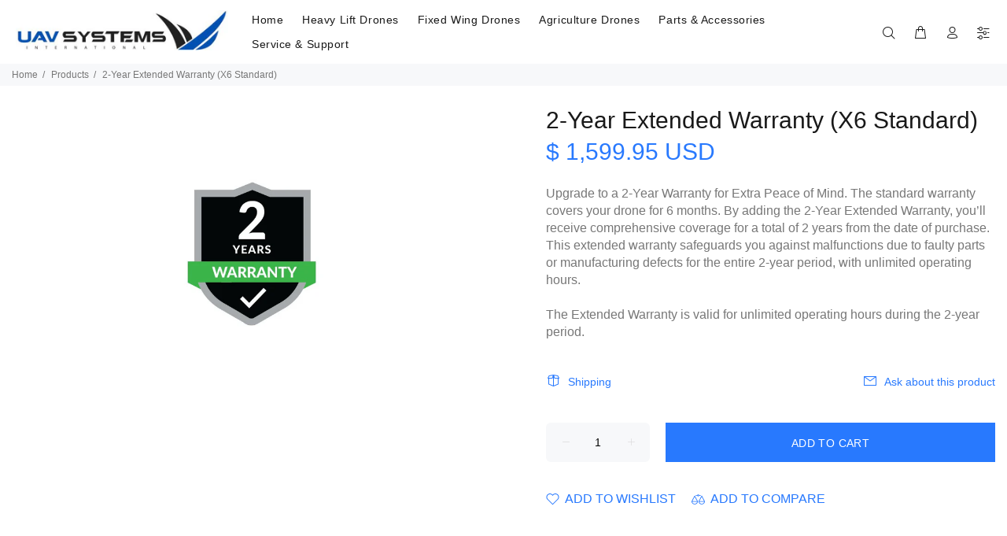

--- FILE ---
content_type: text/html; charset=utf-8
request_url: https://uavsystemsinternational.com/en-au/collections/all/products/2-year-extended-warranty-x6-standard
body_size: 28878
content:
<!doctype html>
<!--[if IE 9]> <html class="ie9 no-js" lang="en"> <![endif]-->
<!--[if (gt IE 9)|!(IE)]><!--> <html class="no-js" lang="en"> <!--<![endif]-->
<head>


  
  <link rel='preload' as="style" onload="this.rel='stylesheet'" href="https://obscure-escarpment-2240.herokuapp.com/stylesheets/bcpo-front.css">
  <script>var bcpo_product={"id":8225073397997,"title":"2-Year Extended Warranty (X6 Standard)","handle":"2-year-extended-warranty-x6-standard","description":"\u003cdiv class=\"yu-desc-below-title\"\u003e\n\u003cbr\u003e\u003cspan\u003eUpgrade to a 2-Year Warranty for Extra Peace of Mind. The standard warranty covers your drone for 6 months. By adding the 2-Year Extended Warranty, you’ll receive comprehensive coverage for a total of 2 years from the date of purchase. This extended warranty safeguards you against malfunctions due to faulty parts or manufacturing defects for the entire 2-year period, with unlimited operating hours.\u003c\/span\u003e\u003cbr\u003e\u003cbr\u003e\u003cspan\u003eThe Extended Warranty is valid for unlimited operating hours during the 2-year period.\u003c\/span\u003e\n\u003c\/div\u003e","published_at":"2023-09-20T12:52:43-07:00","created_at":"2023-09-20T12:52:43-07:00","vendor":"Aurelia Aerospace","type":"Aurelia X6 Standard","tags":["Aurelia Assist","Drone accessories","Extended Warranty"],"price":159995,"price_min":159995,"price_max":159995,"available":true,"price_varies":false,"compare_at_price":null,"compare_at_price_min":0,"compare_at_price_max":0,"compare_at_price_varies":false,"variants":[{"id":44245298315501,"title":"Default Title","option1":"Default Title","option2":null,"option3":null,"sku":null,"requires_shipping":true,"taxable":false,"featured_image":null,"available":true,"name":"2-Year Extended Warranty (X6 Standard)","public_title":null,"options":["Default Title"],"price":159995,"weight":0,"compare_at_price":null,"inventory_management":null,"barcode":null,"requires_selling_plan":false,"selling_plan_allocations":[]}],"images":["\/\/uavsystemsinternational.com\/cdn\/shop\/files\/AureliaExtendedWarranty_56b358e4-484e-4a6b-b3aa-26ce9e4f5d55.jpg?v=1695239567"],"featured_image":"\/\/uavsystemsinternational.com\/cdn\/shop\/files\/AureliaExtendedWarranty_56b358e4-484e-4a6b-b3aa-26ce9e4f5d55.jpg?v=1695239567","options":["Title"],"media":[{"alt":null,"id":31634197184749,"position":1,"preview_image":{"aspect_ratio":1.5,"height":860,"width":1290,"src":"\/\/uavsystemsinternational.com\/cdn\/shop\/files\/AureliaExtendedWarranty_56b358e4-484e-4a6b-b3aa-26ce9e4f5d55.jpg?v=1695239567"},"aspect_ratio":1.5,"height":860,"media_type":"image","src":"\/\/uavsystemsinternational.com\/cdn\/shop\/files\/AureliaExtendedWarranty_56b358e4-484e-4a6b-b3aa-26ce9e4f5d55.jpg?v=1695239567","width":1290}],"requires_selling_plan":false,"selling_plan_groups":[],"content":"\u003cdiv class=\"yu-desc-below-title\"\u003e\n\u003cbr\u003e\u003cspan\u003eUpgrade to a 2-Year Warranty for Extra Peace of Mind. The standard warranty covers your drone for 6 months. By adding the 2-Year Extended Warranty, you’ll receive comprehensive coverage for a total of 2 years from the date of purchase. This extended warranty safeguards you against malfunctions due to faulty parts or manufacturing defects for the entire 2-year period, with unlimited operating hours.\u003c\/span\u003e\u003cbr\u003e\u003cbr\u003e\u003cspan\u003eThe Extended Warranty is valid for unlimited operating hours during the 2-year period.\u003c\/span\u003e\n\u003c\/div\u003e"};  var bcpo_settings={"shop_currency":"USD","money_format2":"<span class=money>$ {{amount}} USD</span>","money_format_without_currency":"<span class=money>$ {{amount}} USD</span>"};var inventory_quantity = [];inventory_quantity.push(-2);if(bcpo_product) { for (var i = 0; i < bcpo_product.variants.length; i += 1) { bcpo_product.variants[i].inventory_quantity = inventory_quantity[i]; }}window.bcpo = window.bcpo || {}; bcpo.cart = {"note":null,"attributes":{},"original_total_price":0,"total_price":0,"total_discount":0,"total_weight":0.0,"item_count":0,"items":[],"requires_shipping":false,"currency":"USD","items_subtotal_price":0,"cart_level_discount_applications":[],"checkout_charge_amount":0}; bcpo.ogFormData = FormData;</script>

<!-- "snippets/booster-seo.liquid" was not rendered, the associated app was uninstalled -->
  <!-- Basic page needs ================================================== -->
  <meta charset="utf-8">
  <!--[if IE]><meta http-equiv="X-UA-Compatible" content="IE=edge,chrome=1"><![endif]-->
  <meta name="viewport" content="width=device-width,initial-scale=1">
  <meta name="theme-color" content="#2879fe">
  <meta name="keywords" content="Shopify Template" />
  <meta name="author" content="p-themes">
  <script src="https://ajax.googleapis.com/ajax/libs/jquery/1.12.4/jquery.min.js"></script>
  <!--link rel='preload' as="style" onload="this.rel='stylesheet'" type="text/css" href="https://code.jquery.com/ui/1.9.2/themes/base/jquery-ui.css"-->
  <!--script async src="https://ajax.googleapis.com/ajax/libs/jqueryui/1.9.2/jquery-ui.min.js"></script-->
  <link rel="canonical" href="https://uavsystemsinternational.com/en-au/products/2-year-extended-warranty-x6-standard">
<!-- Font-Awesome ================================================== -->
<link rel='preload' as="style" onload="this.rel='stylesheet'" href="https://cdnjs.cloudflare.com/ajax/libs/font-awesome/4.7.0/css/font-awesome.min.css"><link rel="shortcut icon" href="//uavsystemsinternational.com/cdn/shop/t/10/assets/UAV-Favicon.png?v=34483464890362769731710871967" type="image/x-icon" /><!--
{ { 'bootstrap-grid.css' | asset_url | stylesheet_tag }}
{ { 'common-style.css' | asset_url | stylesheet_tag }}
{ { 'country-font-family.css' | asset_url | stylesheet_tag }}
{ { 'responsive_country_law.css' | asset_url | stylesheet_tag }}
{ { 'country_by_law.css' | asset_url | stylesheet_tag }} 
  
  -->
<style>
 
.tt-header-holder .tt-obj-logo:not(.obj-move-right):not(.obj-aligment-center) .tt-logo {
    margin-right: 0px!important;
}
  .tt-logo img {
    width: 90%!important;
}
  </style>
<!--
<script src="//uavsystemsinternational.com/cdn/shop/t/10/assets/slick.min.js?v=119177116428520753221590049512" type="text/javascript"></script>
<script src="//uavsystemsinternational.com/cdn/shop/t/10/assets/jquery-latest.js?v=77375887533814143691590049487" type="text/javascript"></script>
-->
<script  src="//uavsystemsinternational.com/cdn/shop/t/10/assets/slick.min.js?v=119177116428520753221590049512"></script>
<script  src="//uavsystemsinternational.com/cdn/shop/t/10/assets/jquery-latest.js?v=77375887533814143691590049487"></script>

<!--script src="https://kit.fontawesome.com/592dfe098f.js"></script-->
  <!-- Title and description ================================================== -->
<!-- Social meta ================================================== --><!-- /snippets/social-meta-tags.liquid -->
<meta property="og:site_name" content="UAV Systems International">
<meta property="og:url" content="https://uavsystemsinternational.com/en-au/products/2-year-extended-warranty-x6-standard">
<meta property="og:title" content="2-Year Extended Warranty (X6 Standard)">
<meta property="og:type" content="product">
<meta property="og:description" content="With the 2-Year Extended Warranty, you can increase the warranty of your Aurelia A6 Agro from 6 months to 2 years. The warranty begins the day you receive everything and covers any parts that are faulty during this period or any damage to the aircraft due to manufacturing defects or defective parts. The Extended Warranty is valid for unlimited operating hours during the 2-year period."><meta property="og:price:amount" content="1,599.95">
  <meta property="og:price:currency" content="USD"><meta property="og:image" content="http://uavsystemsinternational.com/cdn/shop/files/AureliaExtendedWarranty_56b358e4-484e-4a6b-b3aa-26ce9e4f5d55_1200x1200.jpg?v=1695239567">
<meta property="og:image:secure_url" content="https://uavsystemsinternational.com/cdn/shop/files/AureliaExtendedWarranty_56b358e4-484e-4a6b-b3aa-26ce9e4f5d55_1200x1200.jpg?v=1695239567">
<meta name="twitter:card" content="summary_large_image">
<meta name="twitter:title" content="2-Year Extended Warranty (X6 Standard)">
<meta name="twitter:description" content="With the 2-Year Extended Warranty, you can increase the warranty of your Aurelia A6 Agro from 6 months to 2 years. The warranty begins the day you receive everything and covers any parts that are faulty during this period or any damage to the aircraft due to manufacturing defects or defective parts. The Extended Warranty is valid for unlimited operating hours during the 2-year period.">
<!-- Helpers ================================================== -->

  <!-- CSS ================================================== --><!--link href="https://fonts.googleapis.com/css?family=Hind:100,200,300,400,500,600,700,800,900" rel="stylesheet"-->

<link href="//uavsystemsinternational.com/cdn/shop/t/10/assets/common-style.css?v=129305098648193239001590049455" rel="stylesheet" type="text/css" media="all" />
<link href="//uavsystemsinternational.com/cdn/shop/t/10/assets/theme.css?v=10980267009097675691758147428" rel="stylesheet" type="text/css" media="all" />


<!--<script src="//uavsystemsinternational.com/cdn/shop/t/10/assets/jquery.min.js?v=146653844047132007351590049491"></script>-->
 <!--script async src="//uavsystemsinternational.com/cdn/shop/t/10/assets/jquery.min.js?v=146653844047132007351590049491"></script-->
 
  
  <!-- Header hook for plugins ================================================== -->
  <!-- starapps_scripts_start -->
<!-- This code is automatically managed by StarApps Studio -->
<!-- Please contact support@starapps.studio for any help -->
<script type="application/json" sa-language-info="true" data-no-instant="true">
    {
        "current_language":"en",
        "default_language":"en"
    }
    </script>
<!--script type="text/javascript" src="https://bcdn.starapps.studio/apps/vsk/uav-systems-intl/script-1607109178.js?shop=uav-systems-intl.myshopify.com" async></script-->
<!-- starapps_scripts_end -->
<script>window.performance && window.performance.mark && window.performance.mark('shopify.content_for_header.start');</script><meta name="google-site-verification" content="ZTrbhV8w7neLo5gbOyOE84Fk1UF5Mfa3lveGJVFfE7k">
<meta id="shopify-digital-wallet" name="shopify-digital-wallet" content="/25390579791/digital_wallets/dialog">
<meta name="shopify-checkout-api-token" content="bbd198fbc9ce5990e1c7929933521930">
<link rel="alternate" hreflang="x-default" href="https://uavsystemsinternational.com/products/2-year-extended-warranty-x6-standard">
<link rel="alternate" hreflang="en" href="https://uavsystemsinternational.com/products/2-year-extended-warranty-x6-standard">
<link rel="alternate" hreflang="en-AU" href="https://uavsystemsinternational.com/en-au/products/2-year-extended-warranty-x6-standard">
<link rel="alternate" type="application/json+oembed" href="https://uavsystemsinternational.com/en-au/products/2-year-extended-warranty-x6-standard.oembed">
<script async="async" src="/checkouts/internal/preloads.js?locale=en-AU"></script>
<link rel="preconnect" href="https://shop.app" crossorigin="anonymous">
<script async="async" src="https://shop.app/checkouts/internal/preloads.js?locale=en-AU&shop_id=25390579791" crossorigin="anonymous"></script>
<script id="apple-pay-shop-capabilities" type="application/json">{"shopId":25390579791,"countryCode":"US","currencyCode":"USD","merchantCapabilities":["supports3DS"],"merchantId":"gid:\/\/shopify\/Shop\/25390579791","merchantName":"UAV Systems International","requiredBillingContactFields":["postalAddress","email","phone"],"requiredShippingContactFields":["postalAddress","email","phone"],"shippingType":"shipping","supportedNetworks":["visa","masterCard","amex","discover","elo","jcb"],"total":{"type":"pending","label":"UAV Systems International","amount":"1.00"},"shopifyPaymentsEnabled":true,"supportsSubscriptions":true}</script>
<script id="shopify-features" type="application/json">{"accessToken":"bbd198fbc9ce5990e1c7929933521930","betas":["rich-media-storefront-analytics"],"domain":"uavsystemsinternational.com","predictiveSearch":true,"shopId":25390579791,"locale":"en"}</script>
<script>var Shopify = Shopify || {};
Shopify.shop = "uav-systems-intl.myshopify.com";
Shopify.locale = "en";
Shopify.currency = {"active":"USD","rate":"1.0"};
Shopify.country = "AU";
Shopify.theme = {"name":"Copy of Install-me-wokiee-v-1-4-1","id":82396184655,"schema_name":"Wokiee","schema_version":"1.4.0","theme_store_id":null,"role":"main"};
Shopify.theme.handle = "null";
Shopify.theme.style = {"id":null,"handle":null};
Shopify.cdnHost = "uavsystemsinternational.com/cdn";
Shopify.routes = Shopify.routes || {};
Shopify.routes.root = "/en-au/";</script>
<script type="module">!function(o){(o.Shopify=o.Shopify||{}).modules=!0}(window);</script>
<script>!function(o){function n(){var o=[];function n(){o.push(Array.prototype.slice.apply(arguments))}return n.q=o,n}var t=o.Shopify=o.Shopify||{};t.loadFeatures=n(),t.autoloadFeatures=n()}(window);</script>
<script>
  window.ShopifyPay = window.ShopifyPay || {};
  window.ShopifyPay.apiHost = "shop.app\/pay";
  window.ShopifyPay.redirectState = null;
</script>
<script id="shop-js-analytics" type="application/json">{"pageType":"product"}</script>
<script defer="defer" async type="module" src="//uavsystemsinternational.com/cdn/shopifycloud/shop-js/modules/v2/client.init-shop-cart-sync_BT-GjEfc.en.esm.js"></script>
<script defer="defer" async type="module" src="//uavsystemsinternational.com/cdn/shopifycloud/shop-js/modules/v2/chunk.common_D58fp_Oc.esm.js"></script>
<script defer="defer" async type="module" src="//uavsystemsinternational.com/cdn/shopifycloud/shop-js/modules/v2/chunk.modal_xMitdFEc.esm.js"></script>
<script type="module">
  await import("//uavsystemsinternational.com/cdn/shopifycloud/shop-js/modules/v2/client.init-shop-cart-sync_BT-GjEfc.en.esm.js");
await import("//uavsystemsinternational.com/cdn/shopifycloud/shop-js/modules/v2/chunk.common_D58fp_Oc.esm.js");
await import("//uavsystemsinternational.com/cdn/shopifycloud/shop-js/modules/v2/chunk.modal_xMitdFEc.esm.js");

  window.Shopify.SignInWithShop?.initShopCartSync?.({"fedCMEnabled":true,"windoidEnabled":true});

</script>
<script>
  window.Shopify = window.Shopify || {};
  if (!window.Shopify.featureAssets) window.Shopify.featureAssets = {};
  window.Shopify.featureAssets['shop-js'] = {"shop-cart-sync":["modules/v2/client.shop-cart-sync_DZOKe7Ll.en.esm.js","modules/v2/chunk.common_D58fp_Oc.esm.js","modules/v2/chunk.modal_xMitdFEc.esm.js"],"init-fed-cm":["modules/v2/client.init-fed-cm_B6oLuCjv.en.esm.js","modules/v2/chunk.common_D58fp_Oc.esm.js","modules/v2/chunk.modal_xMitdFEc.esm.js"],"shop-cash-offers":["modules/v2/client.shop-cash-offers_D2sdYoxE.en.esm.js","modules/v2/chunk.common_D58fp_Oc.esm.js","modules/v2/chunk.modal_xMitdFEc.esm.js"],"shop-login-button":["modules/v2/client.shop-login-button_QeVjl5Y3.en.esm.js","modules/v2/chunk.common_D58fp_Oc.esm.js","modules/v2/chunk.modal_xMitdFEc.esm.js"],"pay-button":["modules/v2/client.pay-button_DXTOsIq6.en.esm.js","modules/v2/chunk.common_D58fp_Oc.esm.js","modules/v2/chunk.modal_xMitdFEc.esm.js"],"shop-button":["modules/v2/client.shop-button_DQZHx9pm.en.esm.js","modules/v2/chunk.common_D58fp_Oc.esm.js","modules/v2/chunk.modal_xMitdFEc.esm.js"],"avatar":["modules/v2/client.avatar_BTnouDA3.en.esm.js"],"init-windoid":["modules/v2/client.init-windoid_CR1B-cfM.en.esm.js","modules/v2/chunk.common_D58fp_Oc.esm.js","modules/v2/chunk.modal_xMitdFEc.esm.js"],"init-shop-for-new-customer-accounts":["modules/v2/client.init-shop-for-new-customer-accounts_C_vY_xzh.en.esm.js","modules/v2/client.shop-login-button_QeVjl5Y3.en.esm.js","modules/v2/chunk.common_D58fp_Oc.esm.js","modules/v2/chunk.modal_xMitdFEc.esm.js"],"init-shop-email-lookup-coordinator":["modules/v2/client.init-shop-email-lookup-coordinator_BI7n9ZSv.en.esm.js","modules/v2/chunk.common_D58fp_Oc.esm.js","modules/v2/chunk.modal_xMitdFEc.esm.js"],"init-shop-cart-sync":["modules/v2/client.init-shop-cart-sync_BT-GjEfc.en.esm.js","modules/v2/chunk.common_D58fp_Oc.esm.js","modules/v2/chunk.modal_xMitdFEc.esm.js"],"shop-toast-manager":["modules/v2/client.shop-toast-manager_DiYdP3xc.en.esm.js","modules/v2/chunk.common_D58fp_Oc.esm.js","modules/v2/chunk.modal_xMitdFEc.esm.js"],"init-customer-accounts":["modules/v2/client.init-customer-accounts_D9ZNqS-Q.en.esm.js","modules/v2/client.shop-login-button_QeVjl5Y3.en.esm.js","modules/v2/chunk.common_D58fp_Oc.esm.js","modules/v2/chunk.modal_xMitdFEc.esm.js"],"init-customer-accounts-sign-up":["modules/v2/client.init-customer-accounts-sign-up_iGw4briv.en.esm.js","modules/v2/client.shop-login-button_QeVjl5Y3.en.esm.js","modules/v2/chunk.common_D58fp_Oc.esm.js","modules/v2/chunk.modal_xMitdFEc.esm.js"],"shop-follow-button":["modules/v2/client.shop-follow-button_CqMgW2wH.en.esm.js","modules/v2/chunk.common_D58fp_Oc.esm.js","modules/v2/chunk.modal_xMitdFEc.esm.js"],"checkout-modal":["modules/v2/client.checkout-modal_xHeaAweL.en.esm.js","modules/v2/chunk.common_D58fp_Oc.esm.js","modules/v2/chunk.modal_xMitdFEc.esm.js"],"shop-login":["modules/v2/client.shop-login_D91U-Q7h.en.esm.js","modules/v2/chunk.common_D58fp_Oc.esm.js","modules/v2/chunk.modal_xMitdFEc.esm.js"],"lead-capture":["modules/v2/client.lead-capture_BJmE1dJe.en.esm.js","modules/v2/chunk.common_D58fp_Oc.esm.js","modules/v2/chunk.modal_xMitdFEc.esm.js"],"payment-terms":["modules/v2/client.payment-terms_Ci9AEqFq.en.esm.js","modules/v2/chunk.common_D58fp_Oc.esm.js","modules/v2/chunk.modal_xMitdFEc.esm.js"]};
</script>
<script>(function() {
  var isLoaded = false;
  function asyncLoad() {
    if (isLoaded) return;
    isLoaded = true;
    var urls = ["https:\/\/contactform.hulkapps.com\/skeletopapp.js?shop=uav-systems-intl.myshopify.com","https:\/\/d10lpsik1i8c69.cloudfront.net\/w.js?shop=uav-systems-intl.myshopify.com","https:\/\/d1639lhkj5l89m.cloudfront.net\/js\/storefront\/uppromote.js?shop=uav-systems-intl.myshopify.com"];
    for (var i = 0; i < urls.length; i++) {
      var s = document.createElement('script');
      s.type = 'text/javascript';
      s.async = true;
      s.src = urls[i];
      var x = document.getElementsByTagName('script')[0];
      x.parentNode.insertBefore(s, x);
    }
  };
  if(window.attachEvent) {
    window.attachEvent('onload', asyncLoad);
  } else {
    window.addEventListener('load', asyncLoad, false);
  }
})();</script>
<script id="__st">var __st={"a":25390579791,"offset":-28800,"reqid":"40c6452a-8bbd-4dfd-8a87-5f89f9ba6b67-1769244197","pageurl":"uavsystemsinternational.com\/en-au\/collections\/all\/products\/2-year-extended-warranty-x6-standard","u":"f791c4a60378","p":"product","rtyp":"product","rid":8225073397997};</script>
<script>window.ShopifyPaypalV4VisibilityTracking = true;</script>
<script id="captcha-bootstrap">!function(){'use strict';const t='contact',e='account',n='new_comment',o=[[t,t],['blogs',n],['comments',n],[t,'customer']],c=[[e,'customer_login'],[e,'guest_login'],[e,'recover_customer_password'],[e,'create_customer']],r=t=>t.map((([t,e])=>`form[action*='/${t}']:not([data-nocaptcha='true']) input[name='form_type'][value='${e}']`)).join(','),a=t=>()=>t?[...document.querySelectorAll(t)].map((t=>t.form)):[];function s(){const t=[...o],e=r(t);return a(e)}const i='password',u='form_key',d=['recaptcha-v3-token','g-recaptcha-response','h-captcha-response',i],f=()=>{try{return window.sessionStorage}catch{return}},m='__shopify_v',_=t=>t.elements[u];function p(t,e,n=!1){try{const o=window.sessionStorage,c=JSON.parse(o.getItem(e)),{data:r}=function(t){const{data:e,action:n}=t;return t[m]||n?{data:e,action:n}:{data:t,action:n}}(c);for(const[e,n]of Object.entries(r))t.elements[e]&&(t.elements[e].value=n);n&&o.removeItem(e)}catch(o){console.error('form repopulation failed',{error:o})}}const l='form_type',E='cptcha';function T(t){t.dataset[E]=!0}const w=window,h=w.document,L='Shopify',v='ce_forms',y='captcha';let A=!1;((t,e)=>{const n=(g='f06e6c50-85a8-45c8-87d0-21a2b65856fe',I='https://cdn.shopify.com/shopifycloud/storefront-forms-hcaptcha/ce_storefront_forms_captcha_hcaptcha.v1.5.2.iife.js',D={infoText:'Protected by hCaptcha',privacyText:'Privacy',termsText:'Terms'},(t,e,n)=>{const o=w[L][v],c=o.bindForm;if(c)return c(t,g,e,D).then(n);var r;o.q.push([[t,g,e,D],n]),r=I,A||(h.body.append(Object.assign(h.createElement('script'),{id:'captcha-provider',async:!0,src:r})),A=!0)});var g,I,D;w[L]=w[L]||{},w[L][v]=w[L][v]||{},w[L][v].q=[],w[L][y]=w[L][y]||{},w[L][y].protect=function(t,e){n(t,void 0,e),T(t)},Object.freeze(w[L][y]),function(t,e,n,w,h,L){const[v,y,A,g]=function(t,e,n){const i=e?o:[],u=t?c:[],d=[...i,...u],f=r(d),m=r(i),_=r(d.filter((([t,e])=>n.includes(e))));return[a(f),a(m),a(_),s()]}(w,h,L),I=t=>{const e=t.target;return e instanceof HTMLFormElement?e:e&&e.form},D=t=>v().includes(t);t.addEventListener('submit',(t=>{const e=I(t);if(!e)return;const n=D(e)&&!e.dataset.hcaptchaBound&&!e.dataset.recaptchaBound,o=_(e),c=g().includes(e)&&(!o||!o.value);(n||c)&&t.preventDefault(),c&&!n&&(function(t){try{if(!f())return;!function(t){const e=f();if(!e)return;const n=_(t);if(!n)return;const o=n.value;o&&e.removeItem(o)}(t);const e=Array.from(Array(32),(()=>Math.random().toString(36)[2])).join('');!function(t,e){_(t)||t.append(Object.assign(document.createElement('input'),{type:'hidden',name:u})),t.elements[u].value=e}(t,e),function(t,e){const n=f();if(!n)return;const o=[...t.querySelectorAll(`input[type='${i}']`)].map((({name:t})=>t)),c=[...d,...o],r={};for(const[a,s]of new FormData(t).entries())c.includes(a)||(r[a]=s);n.setItem(e,JSON.stringify({[m]:1,action:t.action,data:r}))}(t,e)}catch(e){console.error('failed to persist form',e)}}(e),e.submit())}));const S=(t,e)=>{t&&!t.dataset[E]&&(n(t,e.some((e=>e===t))),T(t))};for(const o of['focusin','change'])t.addEventListener(o,(t=>{const e=I(t);D(e)&&S(e,y())}));const B=e.get('form_key'),M=e.get(l),P=B&&M;t.addEventListener('DOMContentLoaded',(()=>{const t=y();if(P)for(const e of t)e.elements[l].value===M&&p(e,B);[...new Set([...A(),...v().filter((t=>'true'===t.dataset.shopifyCaptcha))])].forEach((e=>S(e,t)))}))}(h,new URLSearchParams(w.location.search),n,t,e,['guest_login'])})(!0,!0)}();</script>
<script integrity="sha256-4kQ18oKyAcykRKYeNunJcIwy7WH5gtpwJnB7kiuLZ1E=" data-source-attribution="shopify.loadfeatures" defer="defer" src="//uavsystemsinternational.com/cdn/shopifycloud/storefront/assets/storefront/load_feature-a0a9edcb.js" crossorigin="anonymous"></script>
<script crossorigin="anonymous" defer="defer" src="//uavsystemsinternational.com/cdn/shopifycloud/storefront/assets/shopify_pay/storefront-65b4c6d7.js?v=20250812"></script>
<script data-source-attribution="shopify.dynamic_checkout.dynamic.init">var Shopify=Shopify||{};Shopify.PaymentButton=Shopify.PaymentButton||{isStorefrontPortableWallets:!0,init:function(){window.Shopify.PaymentButton.init=function(){};var t=document.createElement("script");t.src="https://uavsystemsinternational.com/cdn/shopifycloud/portable-wallets/latest/portable-wallets.en.js",t.type="module",document.head.appendChild(t)}};
</script>
<script data-source-attribution="shopify.dynamic_checkout.buyer_consent">
  function portableWalletsHideBuyerConsent(e){var t=document.getElementById("shopify-buyer-consent"),n=document.getElementById("shopify-subscription-policy-button");t&&n&&(t.classList.add("hidden"),t.setAttribute("aria-hidden","true"),n.removeEventListener("click",e))}function portableWalletsShowBuyerConsent(e){var t=document.getElementById("shopify-buyer-consent"),n=document.getElementById("shopify-subscription-policy-button");t&&n&&(t.classList.remove("hidden"),t.removeAttribute("aria-hidden"),n.addEventListener("click",e))}window.Shopify?.PaymentButton&&(window.Shopify.PaymentButton.hideBuyerConsent=portableWalletsHideBuyerConsent,window.Shopify.PaymentButton.showBuyerConsent=portableWalletsShowBuyerConsent);
</script>
<script>
  function portableWalletsCleanup(e){e&&e.src&&console.error("Failed to load portable wallets script "+e.src);var t=document.querySelectorAll("shopify-accelerated-checkout .shopify-payment-button__skeleton, shopify-accelerated-checkout-cart .wallet-cart-button__skeleton"),e=document.getElementById("shopify-buyer-consent");for(let e=0;e<t.length;e++)t[e].remove();e&&e.remove()}function portableWalletsNotLoadedAsModule(e){e instanceof ErrorEvent&&"string"==typeof e.message&&e.message.includes("import.meta")&&"string"==typeof e.filename&&e.filename.includes("portable-wallets")&&(window.removeEventListener("error",portableWalletsNotLoadedAsModule),window.Shopify.PaymentButton.failedToLoad=e,"loading"===document.readyState?document.addEventListener("DOMContentLoaded",window.Shopify.PaymentButton.init):window.Shopify.PaymentButton.init())}window.addEventListener("error",portableWalletsNotLoadedAsModule);
</script>

<script type="module" src="https://uavsystemsinternational.com/cdn/shopifycloud/portable-wallets/latest/portable-wallets.en.js" onError="portableWalletsCleanup(this)" crossorigin="anonymous"></script>
<script nomodule>
  document.addEventListener("DOMContentLoaded", portableWalletsCleanup);
</script>

<script id='scb4127' type='text/javascript' async='' src='https://uavsystemsinternational.com/cdn/shopifycloud/privacy-banner/storefront-banner.js'></script><link id="shopify-accelerated-checkout-styles" rel="stylesheet" media="screen" href="https://uavsystemsinternational.com/cdn/shopifycloud/portable-wallets/latest/accelerated-checkout-backwards-compat.css" crossorigin="anonymous">
<style id="shopify-accelerated-checkout-cart">
        #shopify-buyer-consent {
  margin-top: 1em;
  display: inline-block;
  width: 100%;
}

#shopify-buyer-consent.hidden {
  display: none;
}

#shopify-subscription-policy-button {
  background: none;
  border: none;
  padding: 0;
  text-decoration: underline;
  font-size: inherit;
  cursor: pointer;
}

#shopify-subscription-policy-button::before {
  box-shadow: none;
}

      </style>
<link rel="stylesheet" media="screen" href="//uavsystemsinternational.com/cdn/shop/t/10/compiled_assets/styles.css?v=31585">
<script id="sections-script" data-sections="promo-fixed" defer="defer" src="//uavsystemsinternational.com/cdn/shop/t/10/compiled_assets/scripts.js?v=31585"></script>
<script>window.performance && window.performance.mark && window.performance.mark('shopify.content_for_header.end');</script>
<meta name="locale-bar--browsing-context-suggestions-url" content="/en-au/browsing_context_suggestions">
<meta name="locale-bar--current-language" content="en">
<meta name="locale-bar--current-currency" content="USD">
<script>window.BOLD = window.BOLD || {};
    window.BOLD.common = window.BOLD.common || {};
    window.BOLD.common.Shopify = window.BOLD.common.Shopify || {};
    window.BOLD.common.Shopify.shop = {
      domain: 'uavsystemsinternational.com',
      permanent_domain: 'uav-systems-intl.myshopify.com',
      url: 'https://uavsystemsinternational.com',
      secure_url: 'https://uavsystemsinternational.com/en-au',
      money_format: "\u003cspan class=money\u003e$ {{amount}} USD\u003c\/span\u003e",
      currency: "USD"
    };
    window.BOLD.common.Shopify.customer = {
      id: null,
      tags: null,
    };
    window.BOLD.common.Shopify.cart = {"note":null,"attributes":{},"original_total_price":0,"total_price":0,"total_discount":0,"total_weight":0.0,"item_count":0,"items":[],"requires_shipping":false,"currency":"USD","items_subtotal_price":0,"cart_level_discount_applications":[],"checkout_charge_amount":0};
    window.BOLD.common.template = 'product';window.BOLD.common.Shopify.formatMoney = function(money, format) {
        function n(t, e) {
            return "undefined" == typeof t ? e : t
        }
        function r(t, e, r, i) {
            if (e = n(e, 2),
                r = n(r, ","),
                i = n(i, "."),
            isNaN(t) || null == t)
                return 0;
            t = (t / 100).toFixed(e);
            var o = t.split(".")
                , a = o[0].replace(/(\d)(?=(\d\d\d)+(?!\d))/g, "$1" + r)
                , s = o[1] ? i + o[1] : "";
            return a + s
        }
        "string" == typeof money && (money = money.replace(".", ""));
        var i = ""
            , o = /\{\{\s*(\w+)\s*\}\}/
            , a = format || window.BOLD.common.Shopify.shop.money_format || window.Shopify.money_format || "$ {{ amount }}";
        switch (a.match(o)[1]) {
            case "amount":
                i = r(money, 2, ",", ".");
                break;
            case "amount_no_decimals":
                i = r(money, 0, ",", ".");
                break;
            case "amount_with_comma_separator":
                i = r(money, 2, ".", ",");
                break;
            case "amount_no_decimals_with_comma_separator":
                i = r(money, 0, ".", ",");
                break;
            case "amount_with_space_separator":
                i = r(money, 2, " ", ",");
                break;
            case "amount_no_decimals_with_space_separator":
                i = r(money, 0, " ", ",");
                break;
            case "amount_with_apostrophe_separator":
                i = r(money, 2, "'", ".");
                break;
        }
        return a.replace(o, i);
    };
    window.BOLD.common.Shopify.saveProduct = function (handle, product) {
      if (typeof handle === 'string' && typeof window.BOLD.common.Shopify.products[handle] === 'undefined') {
        if (typeof product === 'number') {
          window.BOLD.common.Shopify.handles[product] = handle;
          product = { id: product };
        }
        window.BOLD.common.Shopify.products[handle] = product;
      }
    };
    window.BOLD.common.Shopify.saveVariant = function (variant_id, variant) {
      if (typeof variant_id === 'number' && typeof window.BOLD.common.Shopify.variants[variant_id] === 'undefined') {
        window.BOLD.common.Shopify.variants[variant_id] = variant;
      }
    };window.BOLD.common.Shopify.products = window.BOLD.common.Shopify.products || {};
    window.BOLD.common.Shopify.variants = window.BOLD.common.Shopify.variants || {};
    window.BOLD.common.Shopify.handles = window.BOLD.common.Shopify.handles || {};window.BOLD.common.Shopify.handle = "2-year-extended-warranty-x6-standard"
window.BOLD.common.Shopify.saveProduct("2-year-extended-warranty-x6-standard", 8225073397997);window.BOLD.common.Shopify.saveVariant(44245298315501, { product_id: 8225073397997, product_handle: "2-year-extended-warranty-x6-standard", price: 159995, group_id: '', csp_metafield: {}});window.BOLD.apps_installed = {"Product Options":2,"Product Upsell":3} || {};window.BOLD.common.Shopify.metafields = window.BOLD.common.Shopify.metafields || {};window.BOLD.common.Shopify.metafields["bold_rp"] = {};window.BOLD.common.Shopify.metafields["bold_csp_defaults"] = {};window.BOLD.common.cacheParams = window.BOLD.common.cacheParams || {};
</script><link href="//uavsystemsinternational.com/cdn/shop/t/10/assets/bold-upsell.css?v=51915886505602322711590049449" rel="stylesheet" type="text/css" media="all" />
<link href="//uavsystemsinternational.com/cdn/shop/t/10/assets/bold-upsell-custom.css?v=150135899998303055901590049448" rel="stylesheet" type="text/css" media="all" /><!-- /Header hook for plugins ================================================== --><style>
    [data-rating="0.0"]{
      display:none !important;
    }
  </style><!--Gem_Page_Header_Script-->
<!-- "snippets/gem-app-header-scripts.liquid" was not rendered, the associated app was uninstalled -->
<!--End_Gem_Page_Header_Script-->

  <!-- "snippets/shogun-head.liquid" was not rendered, the associated app was uninstalled -->
 

<script>window.__pagefly_analytics_settings__={"version":2,"visits":4866,"dashboardVisits":"210","defaultTrialDay":14,"storefrontPassword":"","acceptGDPR":true,"klaviyoListKey":"MFNKPU","pageflyThemeId":77080166479,"migratedSections":true,"first-product-page":"1","planMigrated":true,"acceptTracking":true,"install_app":"1","publish_first_product_page":"1","publish_first_regular_page":"1","create_first_regular_page":"1","create_first_product_page":"1","create_first_home_page":"1","publish_first_home_page":"1","create_first_blog_post":"1","publish_first_blog_post":"1","acceptGATracking":true,"acceptCrisp":true,"acceptCookies":true,"feedbackTriggered":[{"triggeredAt":"2022-04-05T20:30:41.532Z","type":"OLD_USER"}]};</script>
 
<!--  <script defer src="//uavsystemsinternational.com/apps/geo-controller/controller.js"></script> -->

<link href="//uavsystemsinternational.com/cdn/shop/t/10/assets/storeifyapps-formbuilder-styles.css?v=152136143179707823631653414553" rel="stylesheet" type="text/css" media="all" />
  

  



















<!-- BEGIN app block: shopify://apps/pagefly-page-builder/blocks/app-embed/83e179f7-59a0-4589-8c66-c0dddf959200 -->

<!-- BEGIN app snippet: pagefly-cro-ab-testing-main -->







<script>
  ;(function () {
    const url = new URL(window.location)
    const viewParam = url.searchParams.get('view')
    if (viewParam && viewParam.includes('variant-pf-')) {
      url.searchParams.set('pf_v', viewParam)
      url.searchParams.delete('view')
      window.history.replaceState({}, '', url)
    }
  })()
</script>



<script type='module'>
  
  window.PAGEFLY_CRO = window.PAGEFLY_CRO || {}

  window.PAGEFLY_CRO['data_debug'] = {
    original_template_suffix: "all_products",
    allow_ab_test: false,
    ab_test_start_time: 0,
    ab_test_end_time: 0,
    today_date_time: 1769244197000,
  }
  window.PAGEFLY_CRO['GA4'] = { enabled: false}
</script>

<!-- END app snippet -->








  <script src='https://cdn.shopify.com/extensions/019bb4f9-aed6-78a3-be91-e9d44663e6bf/pagefly-page-builder-215/assets/pagefly-helper.js' defer='defer'></script>

  <script src='https://cdn.shopify.com/extensions/019bb4f9-aed6-78a3-be91-e9d44663e6bf/pagefly-page-builder-215/assets/pagefly-general-helper.js' defer='defer'></script>

  <script src='https://cdn.shopify.com/extensions/019bb4f9-aed6-78a3-be91-e9d44663e6bf/pagefly-page-builder-215/assets/pagefly-snap-slider.js' defer='defer'></script>

  <script src='https://cdn.shopify.com/extensions/019bb4f9-aed6-78a3-be91-e9d44663e6bf/pagefly-page-builder-215/assets/pagefly-slideshow-v3.js' defer='defer'></script>

  <script src='https://cdn.shopify.com/extensions/019bb4f9-aed6-78a3-be91-e9d44663e6bf/pagefly-page-builder-215/assets/pagefly-slideshow-v4.js' defer='defer'></script>

  <script src='https://cdn.shopify.com/extensions/019bb4f9-aed6-78a3-be91-e9d44663e6bf/pagefly-page-builder-215/assets/pagefly-glider.js' defer='defer'></script>

  <script src='https://cdn.shopify.com/extensions/019bb4f9-aed6-78a3-be91-e9d44663e6bf/pagefly-page-builder-215/assets/pagefly-slideshow-v1-v2.js' defer='defer'></script>

  <script src='https://cdn.shopify.com/extensions/019bb4f9-aed6-78a3-be91-e9d44663e6bf/pagefly-page-builder-215/assets/pagefly-product-media.js' defer='defer'></script>

  <script src='https://cdn.shopify.com/extensions/019bb4f9-aed6-78a3-be91-e9d44663e6bf/pagefly-page-builder-215/assets/pagefly-product.js' defer='defer'></script>


<script id='pagefly-helper-data' type='application/json'>
  {
    "page_optimization": {
      "assets_prefetching": true
    },
    "elements_asset_mapper": {
      "Accordion": "https://cdn.shopify.com/extensions/019bb4f9-aed6-78a3-be91-e9d44663e6bf/pagefly-page-builder-215/assets/pagefly-accordion.js",
      "Accordion3": "https://cdn.shopify.com/extensions/019bb4f9-aed6-78a3-be91-e9d44663e6bf/pagefly-page-builder-215/assets/pagefly-accordion3.js",
      "CountDown": "https://cdn.shopify.com/extensions/019bb4f9-aed6-78a3-be91-e9d44663e6bf/pagefly-page-builder-215/assets/pagefly-countdown.js",
      "GMap1": "https://cdn.shopify.com/extensions/019bb4f9-aed6-78a3-be91-e9d44663e6bf/pagefly-page-builder-215/assets/pagefly-gmap.js",
      "GMap2": "https://cdn.shopify.com/extensions/019bb4f9-aed6-78a3-be91-e9d44663e6bf/pagefly-page-builder-215/assets/pagefly-gmap.js",
      "GMapBasicV2": "https://cdn.shopify.com/extensions/019bb4f9-aed6-78a3-be91-e9d44663e6bf/pagefly-page-builder-215/assets/pagefly-gmap.js",
      "GMapAdvancedV2": "https://cdn.shopify.com/extensions/019bb4f9-aed6-78a3-be91-e9d44663e6bf/pagefly-page-builder-215/assets/pagefly-gmap.js",
      "HTML.Video": "https://cdn.shopify.com/extensions/019bb4f9-aed6-78a3-be91-e9d44663e6bf/pagefly-page-builder-215/assets/pagefly-htmlvideo.js",
      "HTML.Video2": "https://cdn.shopify.com/extensions/019bb4f9-aed6-78a3-be91-e9d44663e6bf/pagefly-page-builder-215/assets/pagefly-htmlvideo2.js",
      "HTML.Video3": "https://cdn.shopify.com/extensions/019bb4f9-aed6-78a3-be91-e9d44663e6bf/pagefly-page-builder-215/assets/pagefly-htmlvideo2.js",
      "BackgroundVideo": "https://cdn.shopify.com/extensions/019bb4f9-aed6-78a3-be91-e9d44663e6bf/pagefly-page-builder-215/assets/pagefly-htmlvideo2.js",
      "Instagram": "https://cdn.shopify.com/extensions/019bb4f9-aed6-78a3-be91-e9d44663e6bf/pagefly-page-builder-215/assets/pagefly-instagram.js",
      "Instagram2": "https://cdn.shopify.com/extensions/019bb4f9-aed6-78a3-be91-e9d44663e6bf/pagefly-page-builder-215/assets/pagefly-instagram.js",
      "Insta3": "https://cdn.shopify.com/extensions/019bb4f9-aed6-78a3-be91-e9d44663e6bf/pagefly-page-builder-215/assets/pagefly-instagram3.js",
      "Tabs": "https://cdn.shopify.com/extensions/019bb4f9-aed6-78a3-be91-e9d44663e6bf/pagefly-page-builder-215/assets/pagefly-tab.js",
      "Tabs3": "https://cdn.shopify.com/extensions/019bb4f9-aed6-78a3-be91-e9d44663e6bf/pagefly-page-builder-215/assets/pagefly-tab3.js",
      "ProductBox": "https://cdn.shopify.com/extensions/019bb4f9-aed6-78a3-be91-e9d44663e6bf/pagefly-page-builder-215/assets/pagefly-cart.js",
      "FBPageBox2": "https://cdn.shopify.com/extensions/019bb4f9-aed6-78a3-be91-e9d44663e6bf/pagefly-page-builder-215/assets/pagefly-facebook.js",
      "FBLikeButton2": "https://cdn.shopify.com/extensions/019bb4f9-aed6-78a3-be91-e9d44663e6bf/pagefly-page-builder-215/assets/pagefly-facebook.js",
      "TwitterFeed2": "https://cdn.shopify.com/extensions/019bb4f9-aed6-78a3-be91-e9d44663e6bf/pagefly-page-builder-215/assets/pagefly-twitter.js",
      "Paragraph4": "https://cdn.shopify.com/extensions/019bb4f9-aed6-78a3-be91-e9d44663e6bf/pagefly-page-builder-215/assets/pagefly-paragraph4.js",

      "AliReviews": "https://cdn.shopify.com/extensions/019bb4f9-aed6-78a3-be91-e9d44663e6bf/pagefly-page-builder-215/assets/pagefly-3rd-elements.js",
      "BackInStock": "https://cdn.shopify.com/extensions/019bb4f9-aed6-78a3-be91-e9d44663e6bf/pagefly-page-builder-215/assets/pagefly-3rd-elements.js",
      "GloboBackInStock": "https://cdn.shopify.com/extensions/019bb4f9-aed6-78a3-be91-e9d44663e6bf/pagefly-page-builder-215/assets/pagefly-3rd-elements.js",
      "GrowaveWishlist": "https://cdn.shopify.com/extensions/019bb4f9-aed6-78a3-be91-e9d44663e6bf/pagefly-page-builder-215/assets/pagefly-3rd-elements.js",
      "InfiniteOptionsShopPad": "https://cdn.shopify.com/extensions/019bb4f9-aed6-78a3-be91-e9d44663e6bf/pagefly-page-builder-215/assets/pagefly-3rd-elements.js",
      "InkybayProductPersonalizer": "https://cdn.shopify.com/extensions/019bb4f9-aed6-78a3-be91-e9d44663e6bf/pagefly-page-builder-215/assets/pagefly-3rd-elements.js",
      "LimeSpot": "https://cdn.shopify.com/extensions/019bb4f9-aed6-78a3-be91-e9d44663e6bf/pagefly-page-builder-215/assets/pagefly-3rd-elements.js",
      "Loox": "https://cdn.shopify.com/extensions/019bb4f9-aed6-78a3-be91-e9d44663e6bf/pagefly-page-builder-215/assets/pagefly-3rd-elements.js",
      "Opinew": "https://cdn.shopify.com/extensions/019bb4f9-aed6-78a3-be91-e9d44663e6bf/pagefly-page-builder-215/assets/pagefly-3rd-elements.js",
      "Powr": "https://cdn.shopify.com/extensions/019bb4f9-aed6-78a3-be91-e9d44663e6bf/pagefly-page-builder-215/assets/pagefly-3rd-elements.js",
      "ProductReviews": "https://cdn.shopify.com/extensions/019bb4f9-aed6-78a3-be91-e9d44663e6bf/pagefly-page-builder-215/assets/pagefly-3rd-elements.js",
      "PushOwl": "https://cdn.shopify.com/extensions/019bb4f9-aed6-78a3-be91-e9d44663e6bf/pagefly-page-builder-215/assets/pagefly-3rd-elements.js",
      "ReCharge": "https://cdn.shopify.com/extensions/019bb4f9-aed6-78a3-be91-e9d44663e6bf/pagefly-page-builder-215/assets/pagefly-3rd-elements.js",
      "Rivyo": "https://cdn.shopify.com/extensions/019bb4f9-aed6-78a3-be91-e9d44663e6bf/pagefly-page-builder-215/assets/pagefly-3rd-elements.js",
      "TrackingMore": "https://cdn.shopify.com/extensions/019bb4f9-aed6-78a3-be91-e9d44663e6bf/pagefly-page-builder-215/assets/pagefly-3rd-elements.js",
      "Vitals": "https://cdn.shopify.com/extensions/019bb4f9-aed6-78a3-be91-e9d44663e6bf/pagefly-page-builder-215/assets/pagefly-3rd-elements.js",
      "Wiser": "https://cdn.shopify.com/extensions/019bb4f9-aed6-78a3-be91-e9d44663e6bf/pagefly-page-builder-215/assets/pagefly-3rd-elements.js"
    },
    "custom_elements_mapper": {
      "pf-click-action-element": "https://cdn.shopify.com/extensions/019bb4f9-aed6-78a3-be91-e9d44663e6bf/pagefly-page-builder-215/assets/pagefly-click-action-element.js",
      "pf-dialog-element": "https://cdn.shopify.com/extensions/019bb4f9-aed6-78a3-be91-e9d44663e6bf/pagefly-page-builder-215/assets/pagefly-dialog-element.js"
    }
  }
</script>


<!-- END app block --><link href="https://monorail-edge.shopifysvc.com" rel="dns-prefetch">
<script>(function(){if ("sendBeacon" in navigator && "performance" in window) {try {var session_token_from_headers = performance.getEntriesByType('navigation')[0].serverTiming.find(x => x.name == '_s').description;} catch {var session_token_from_headers = undefined;}var session_cookie_matches = document.cookie.match(/_shopify_s=([^;]*)/);var session_token_from_cookie = session_cookie_matches && session_cookie_matches.length === 2 ? session_cookie_matches[1] : "";var session_token = session_token_from_headers || session_token_from_cookie || "";function handle_abandonment_event(e) {var entries = performance.getEntries().filter(function(entry) {return /monorail-edge.shopifysvc.com/.test(entry.name);});if (!window.abandonment_tracked && entries.length === 0) {window.abandonment_tracked = true;var currentMs = Date.now();var navigation_start = performance.timing.navigationStart;var payload = {shop_id: 25390579791,url: window.location.href,navigation_start,duration: currentMs - navigation_start,session_token,page_type: "product"};window.navigator.sendBeacon("https://monorail-edge.shopifysvc.com/v1/produce", JSON.stringify({schema_id: "online_store_buyer_site_abandonment/1.1",payload: payload,metadata: {event_created_at_ms: currentMs,event_sent_at_ms: currentMs}}));}}window.addEventListener('pagehide', handle_abandonment_event);}}());</script>
<script id="web-pixels-manager-setup">(function e(e,d,r,n,o){if(void 0===o&&(o={}),!Boolean(null===(a=null===(i=window.Shopify)||void 0===i?void 0:i.analytics)||void 0===a?void 0:a.replayQueue)){var i,a;window.Shopify=window.Shopify||{};var t=window.Shopify;t.analytics=t.analytics||{};var s=t.analytics;s.replayQueue=[],s.publish=function(e,d,r){return s.replayQueue.push([e,d,r]),!0};try{self.performance.mark("wpm:start")}catch(e){}var l=function(){var e={modern:/Edge?\/(1{2}[4-9]|1[2-9]\d|[2-9]\d{2}|\d{4,})\.\d+(\.\d+|)|Firefox\/(1{2}[4-9]|1[2-9]\d|[2-9]\d{2}|\d{4,})\.\d+(\.\d+|)|Chrom(ium|e)\/(9{2}|\d{3,})\.\d+(\.\d+|)|(Maci|X1{2}).+ Version\/(15\.\d+|(1[6-9]|[2-9]\d|\d{3,})\.\d+)([,.]\d+|)( \(\w+\)|)( Mobile\/\w+|) Safari\/|Chrome.+OPR\/(9{2}|\d{3,})\.\d+\.\d+|(CPU[ +]OS|iPhone[ +]OS|CPU[ +]iPhone|CPU IPhone OS|CPU iPad OS)[ +]+(15[._]\d+|(1[6-9]|[2-9]\d|\d{3,})[._]\d+)([._]\d+|)|Android:?[ /-](13[3-9]|1[4-9]\d|[2-9]\d{2}|\d{4,})(\.\d+|)(\.\d+|)|Android.+Firefox\/(13[5-9]|1[4-9]\d|[2-9]\d{2}|\d{4,})\.\d+(\.\d+|)|Android.+Chrom(ium|e)\/(13[3-9]|1[4-9]\d|[2-9]\d{2}|\d{4,})\.\d+(\.\d+|)|SamsungBrowser\/([2-9]\d|\d{3,})\.\d+/,legacy:/Edge?\/(1[6-9]|[2-9]\d|\d{3,})\.\d+(\.\d+|)|Firefox\/(5[4-9]|[6-9]\d|\d{3,})\.\d+(\.\d+|)|Chrom(ium|e)\/(5[1-9]|[6-9]\d|\d{3,})\.\d+(\.\d+|)([\d.]+$|.*Safari\/(?![\d.]+ Edge\/[\d.]+$))|(Maci|X1{2}).+ Version\/(10\.\d+|(1[1-9]|[2-9]\d|\d{3,})\.\d+)([,.]\d+|)( \(\w+\)|)( Mobile\/\w+|) Safari\/|Chrome.+OPR\/(3[89]|[4-9]\d|\d{3,})\.\d+\.\d+|(CPU[ +]OS|iPhone[ +]OS|CPU[ +]iPhone|CPU IPhone OS|CPU iPad OS)[ +]+(10[._]\d+|(1[1-9]|[2-9]\d|\d{3,})[._]\d+)([._]\d+|)|Android:?[ /-](13[3-9]|1[4-9]\d|[2-9]\d{2}|\d{4,})(\.\d+|)(\.\d+|)|Mobile Safari.+OPR\/([89]\d|\d{3,})\.\d+\.\d+|Android.+Firefox\/(13[5-9]|1[4-9]\d|[2-9]\d{2}|\d{4,})\.\d+(\.\d+|)|Android.+Chrom(ium|e)\/(13[3-9]|1[4-9]\d|[2-9]\d{2}|\d{4,})\.\d+(\.\d+|)|Android.+(UC? ?Browser|UCWEB|U3)[ /]?(15\.([5-9]|\d{2,})|(1[6-9]|[2-9]\d|\d{3,})\.\d+)\.\d+|SamsungBrowser\/(5\.\d+|([6-9]|\d{2,})\.\d+)|Android.+MQ{2}Browser\/(14(\.(9|\d{2,})|)|(1[5-9]|[2-9]\d|\d{3,})(\.\d+|))(\.\d+|)|K[Aa][Ii]OS\/(3\.\d+|([4-9]|\d{2,})\.\d+)(\.\d+|)/},d=e.modern,r=e.legacy,n=navigator.userAgent;return n.match(d)?"modern":n.match(r)?"legacy":"unknown"}(),u="modern"===l?"modern":"legacy",c=(null!=n?n:{modern:"",legacy:""})[u],f=function(e){return[e.baseUrl,"/wpm","/b",e.hashVersion,"modern"===e.buildTarget?"m":"l",".js"].join("")}({baseUrl:d,hashVersion:r,buildTarget:u}),m=function(e){var d=e.version,r=e.bundleTarget,n=e.surface,o=e.pageUrl,i=e.monorailEndpoint;return{emit:function(e){var a=e.status,t=e.errorMsg,s=(new Date).getTime(),l=JSON.stringify({metadata:{event_sent_at_ms:s},events:[{schema_id:"web_pixels_manager_load/3.1",payload:{version:d,bundle_target:r,page_url:o,status:a,surface:n,error_msg:t},metadata:{event_created_at_ms:s}}]});if(!i)return console&&console.warn&&console.warn("[Web Pixels Manager] No Monorail endpoint provided, skipping logging."),!1;try{return self.navigator.sendBeacon.bind(self.navigator)(i,l)}catch(e){}var u=new XMLHttpRequest;try{return u.open("POST",i,!0),u.setRequestHeader("Content-Type","text/plain"),u.send(l),!0}catch(e){return console&&console.warn&&console.warn("[Web Pixels Manager] Got an unhandled error while logging to Monorail."),!1}}}}({version:r,bundleTarget:l,surface:e.surface,pageUrl:self.location.href,monorailEndpoint:e.monorailEndpoint});try{o.browserTarget=l,function(e){var d=e.src,r=e.async,n=void 0===r||r,o=e.onload,i=e.onerror,a=e.sri,t=e.scriptDataAttributes,s=void 0===t?{}:t,l=document.createElement("script"),u=document.querySelector("head"),c=document.querySelector("body");if(l.async=n,l.src=d,a&&(l.integrity=a,l.crossOrigin="anonymous"),s)for(var f in s)if(Object.prototype.hasOwnProperty.call(s,f))try{l.dataset[f]=s[f]}catch(e){}if(o&&l.addEventListener("load",o),i&&l.addEventListener("error",i),u)u.appendChild(l);else{if(!c)throw new Error("Did not find a head or body element to append the script");c.appendChild(l)}}({src:f,async:!0,onload:function(){if(!function(){var e,d;return Boolean(null===(d=null===(e=window.Shopify)||void 0===e?void 0:e.analytics)||void 0===d?void 0:d.initialized)}()){var d=window.webPixelsManager.init(e)||void 0;if(d){var r=window.Shopify.analytics;r.replayQueue.forEach((function(e){var r=e[0],n=e[1],o=e[2];d.publishCustomEvent(r,n,o)})),r.replayQueue=[],r.publish=d.publishCustomEvent,r.visitor=d.visitor,r.initialized=!0}}},onerror:function(){return m.emit({status:"failed",errorMsg:"".concat(f," has failed to load")})},sri:function(e){var d=/^sha384-[A-Za-z0-9+/=]+$/;return"string"==typeof e&&d.test(e)}(c)?c:"",scriptDataAttributes:o}),m.emit({status:"loading"})}catch(e){m.emit({status:"failed",errorMsg:(null==e?void 0:e.message)||"Unknown error"})}}})({shopId: 25390579791,storefrontBaseUrl: "https://uavsystemsinternational.com",extensionsBaseUrl: "https://extensions.shopifycdn.com/cdn/shopifycloud/web-pixels-manager",monorailEndpoint: "https://monorail-edge.shopifysvc.com/unstable/produce_batch",surface: "storefront-renderer",enabledBetaFlags: ["2dca8a86"],webPixelsConfigList: [{"id":"1596457197","configuration":"{\"shopId\":\"85471\",\"env\":\"production\",\"metaData\":\"[]\"}","eventPayloadVersion":"v1","runtimeContext":"STRICT","scriptVersion":"c5d4d7bbb4a4a4292a8a7b5334af7e3d","type":"APP","apiClientId":2773553,"privacyPurposes":[],"dataSharingAdjustments":{"protectedCustomerApprovalScopes":["read_customer_address","read_customer_email","read_customer_name","read_customer_personal_data","read_customer_phone"]}},{"id":"699138285","configuration":"{\"pixel_id\":\"2530491773708302\",\"pixel_type\":\"facebook_pixel\"}","eventPayloadVersion":"v1","runtimeContext":"OPEN","scriptVersion":"ca16bc87fe92b6042fbaa3acc2fbdaa6","type":"APP","apiClientId":2329312,"privacyPurposes":["ANALYTICS","MARKETING","SALE_OF_DATA"],"dataSharingAdjustments":{"protectedCustomerApprovalScopes":["read_customer_address","read_customer_email","read_customer_name","read_customer_personal_data","read_customer_phone"]}},{"id":"10453229","configuration":"{\"myshopifyDomain\":\"uav-systems-intl.myshopify.com\"}","eventPayloadVersion":"v1","runtimeContext":"STRICT","scriptVersion":"23b97d18e2aa74363140dc29c9284e87","type":"APP","apiClientId":2775569,"privacyPurposes":["ANALYTICS","MARKETING","SALE_OF_DATA"],"dataSharingAdjustments":{"protectedCustomerApprovalScopes":["read_customer_address","read_customer_email","read_customer_name","read_customer_phone","read_customer_personal_data"]}},{"id":"103317741","eventPayloadVersion":"1","runtimeContext":"LAX","scriptVersion":"1","type":"CUSTOM","privacyPurposes":[],"name":"ecommerce dataLayer"},{"id":"shopify-app-pixel","configuration":"{}","eventPayloadVersion":"v1","runtimeContext":"STRICT","scriptVersion":"0450","apiClientId":"shopify-pixel","type":"APP","privacyPurposes":["ANALYTICS","MARKETING"]},{"id":"shopify-custom-pixel","eventPayloadVersion":"v1","runtimeContext":"LAX","scriptVersion":"0450","apiClientId":"shopify-pixel","type":"CUSTOM","privacyPurposes":["ANALYTICS","MARKETING"]}],isMerchantRequest: false,initData: {"shop":{"name":"UAV Systems International","paymentSettings":{"currencyCode":"USD"},"myshopifyDomain":"uav-systems-intl.myshopify.com","countryCode":"US","storefrontUrl":"https:\/\/uavsystemsinternational.com\/en-au"},"customer":null,"cart":null,"checkout":null,"productVariants":[{"price":{"amount":1599.95,"currencyCode":"USD"},"product":{"title":"2-Year Extended Warranty (X6 Standard)","vendor":"Aurelia Aerospace","id":"8225073397997","untranslatedTitle":"2-Year Extended Warranty (X6 Standard)","url":"\/en-au\/products\/2-year-extended-warranty-x6-standard","type":"Aurelia X6 Standard"},"id":"44245298315501","image":{"src":"\/\/uavsystemsinternational.com\/cdn\/shop\/files\/AureliaExtendedWarranty_56b358e4-484e-4a6b-b3aa-26ce9e4f5d55.jpg?v=1695239567"},"sku":null,"title":"Default Title","untranslatedTitle":"Default Title"}],"purchasingCompany":null},},"https://uavsystemsinternational.com/cdn","fcfee988w5aeb613cpc8e4bc33m6693e112",{"modern":"","legacy":""},{"shopId":"25390579791","storefrontBaseUrl":"https:\/\/uavsystemsinternational.com","extensionBaseUrl":"https:\/\/extensions.shopifycdn.com\/cdn\/shopifycloud\/web-pixels-manager","surface":"storefront-renderer","enabledBetaFlags":"[\"2dca8a86\"]","isMerchantRequest":"false","hashVersion":"fcfee988w5aeb613cpc8e4bc33m6693e112","publish":"custom","events":"[[\"page_viewed\",{}],[\"product_viewed\",{\"productVariant\":{\"price\":{\"amount\":1599.95,\"currencyCode\":\"USD\"},\"product\":{\"title\":\"2-Year Extended Warranty (X6 Standard)\",\"vendor\":\"Aurelia Aerospace\",\"id\":\"8225073397997\",\"untranslatedTitle\":\"2-Year Extended Warranty (X6 Standard)\",\"url\":\"\/en-au\/products\/2-year-extended-warranty-x6-standard\",\"type\":\"Aurelia X6 Standard\"},\"id\":\"44245298315501\",\"image\":{\"src\":\"\/\/uavsystemsinternational.com\/cdn\/shop\/files\/AureliaExtendedWarranty_56b358e4-484e-4a6b-b3aa-26ce9e4f5d55.jpg?v=1695239567\"},\"sku\":null,\"title\":\"Default Title\",\"untranslatedTitle\":\"Default Title\"}}]]"});</script><script>
  window.ShopifyAnalytics = window.ShopifyAnalytics || {};
  window.ShopifyAnalytics.meta = window.ShopifyAnalytics.meta || {};
  window.ShopifyAnalytics.meta.currency = 'USD';
  var meta = {"product":{"id":8225073397997,"gid":"gid:\/\/shopify\/Product\/8225073397997","vendor":"Aurelia Aerospace","type":"Aurelia X6 Standard","handle":"2-year-extended-warranty-x6-standard","variants":[{"id":44245298315501,"price":159995,"name":"2-Year Extended Warranty (X6 Standard)","public_title":null,"sku":null}],"remote":false},"page":{"pageType":"product","resourceType":"product","resourceId":8225073397997,"requestId":"40c6452a-8bbd-4dfd-8a87-5f89f9ba6b67-1769244197"}};
  for (var attr in meta) {
    window.ShopifyAnalytics.meta[attr] = meta[attr];
  }
</script>
<script class="analytics">
  (function () {
    var customDocumentWrite = function(content) {
      var jquery = null;

      if (window.jQuery) {
        jquery = window.jQuery;
      } else if (window.Checkout && window.Checkout.$) {
        jquery = window.Checkout.$;
      }

      if (jquery) {
        jquery('body').append(content);
      }
    };

    var hasLoggedConversion = function(token) {
      if (token) {
        return document.cookie.indexOf('loggedConversion=' + token) !== -1;
      }
      return false;
    }

    var setCookieIfConversion = function(token) {
      if (token) {
        var twoMonthsFromNow = new Date(Date.now());
        twoMonthsFromNow.setMonth(twoMonthsFromNow.getMonth() + 2);

        document.cookie = 'loggedConversion=' + token + '; expires=' + twoMonthsFromNow;
      }
    }

    var trekkie = window.ShopifyAnalytics.lib = window.trekkie = window.trekkie || [];
    if (trekkie.integrations) {
      return;
    }
    trekkie.methods = [
      'identify',
      'page',
      'ready',
      'track',
      'trackForm',
      'trackLink'
    ];
    trekkie.factory = function(method) {
      return function() {
        var args = Array.prototype.slice.call(arguments);
        args.unshift(method);
        trekkie.push(args);
        return trekkie;
      };
    };
    for (var i = 0; i < trekkie.methods.length; i++) {
      var key = trekkie.methods[i];
      trekkie[key] = trekkie.factory(key);
    }
    trekkie.load = function(config) {
      trekkie.config = config || {};
      trekkie.config.initialDocumentCookie = document.cookie;
      var first = document.getElementsByTagName('script')[0];
      var script = document.createElement('script');
      script.type = 'text/javascript';
      script.onerror = function(e) {
        var scriptFallback = document.createElement('script');
        scriptFallback.type = 'text/javascript';
        scriptFallback.onerror = function(error) {
                var Monorail = {
      produce: function produce(monorailDomain, schemaId, payload) {
        var currentMs = new Date().getTime();
        var event = {
          schema_id: schemaId,
          payload: payload,
          metadata: {
            event_created_at_ms: currentMs,
            event_sent_at_ms: currentMs
          }
        };
        return Monorail.sendRequest("https://" + monorailDomain + "/v1/produce", JSON.stringify(event));
      },
      sendRequest: function sendRequest(endpointUrl, payload) {
        // Try the sendBeacon API
        if (window && window.navigator && typeof window.navigator.sendBeacon === 'function' && typeof window.Blob === 'function' && !Monorail.isIos12()) {
          var blobData = new window.Blob([payload], {
            type: 'text/plain'
          });

          if (window.navigator.sendBeacon(endpointUrl, blobData)) {
            return true;
          } // sendBeacon was not successful

        } // XHR beacon

        var xhr = new XMLHttpRequest();

        try {
          xhr.open('POST', endpointUrl);
          xhr.setRequestHeader('Content-Type', 'text/plain');
          xhr.send(payload);
        } catch (e) {
          console.log(e);
        }

        return false;
      },
      isIos12: function isIos12() {
        return window.navigator.userAgent.lastIndexOf('iPhone; CPU iPhone OS 12_') !== -1 || window.navigator.userAgent.lastIndexOf('iPad; CPU OS 12_') !== -1;
      }
    };
    Monorail.produce('monorail-edge.shopifysvc.com',
      'trekkie_storefront_load_errors/1.1',
      {shop_id: 25390579791,
      theme_id: 82396184655,
      app_name: "storefront",
      context_url: window.location.href,
      source_url: "//uavsystemsinternational.com/cdn/s/trekkie.storefront.8d95595f799fbf7e1d32231b9a28fd43b70c67d3.min.js"});

        };
        scriptFallback.async = true;
        scriptFallback.src = '//uavsystemsinternational.com/cdn/s/trekkie.storefront.8d95595f799fbf7e1d32231b9a28fd43b70c67d3.min.js';
        first.parentNode.insertBefore(scriptFallback, first);
      };
      script.async = true;
      script.src = '//uavsystemsinternational.com/cdn/s/trekkie.storefront.8d95595f799fbf7e1d32231b9a28fd43b70c67d3.min.js';
      first.parentNode.insertBefore(script, first);
    };
    trekkie.load(
      {"Trekkie":{"appName":"storefront","development":false,"defaultAttributes":{"shopId":25390579791,"isMerchantRequest":null,"themeId":82396184655,"themeCityHash":"16838029300629692516","contentLanguage":"en","currency":"USD","eventMetadataId":"55c64384-d978-4128-8ddd-4305539407fc"},"isServerSideCookieWritingEnabled":true,"monorailRegion":"shop_domain","enabledBetaFlags":["65f19447"]},"Session Attribution":{},"S2S":{"facebookCapiEnabled":true,"source":"trekkie-storefront-renderer","apiClientId":580111}}
    );

    var loaded = false;
    trekkie.ready(function() {
      if (loaded) return;
      loaded = true;

      window.ShopifyAnalytics.lib = window.trekkie;

      var originalDocumentWrite = document.write;
      document.write = customDocumentWrite;
      try { window.ShopifyAnalytics.merchantGoogleAnalytics.call(this); } catch(error) {};
      document.write = originalDocumentWrite;

      window.ShopifyAnalytics.lib.page(null,{"pageType":"product","resourceType":"product","resourceId":8225073397997,"requestId":"40c6452a-8bbd-4dfd-8a87-5f89f9ba6b67-1769244197","shopifyEmitted":true});

      var match = window.location.pathname.match(/checkouts\/(.+)\/(thank_you|post_purchase)/)
      var token = match? match[1]: undefined;
      if (!hasLoggedConversion(token)) {
        setCookieIfConversion(token);
        window.ShopifyAnalytics.lib.track("Viewed Product",{"currency":"USD","variantId":44245298315501,"productId":8225073397997,"productGid":"gid:\/\/shopify\/Product\/8225073397997","name":"2-Year Extended Warranty (X6 Standard)","price":"1599.95","sku":null,"brand":"Aurelia Aerospace","variant":null,"category":"Aurelia X6 Standard","nonInteraction":true,"remote":false},undefined,undefined,{"shopifyEmitted":true});
      window.ShopifyAnalytics.lib.track("monorail:\/\/trekkie_storefront_viewed_product\/1.1",{"currency":"USD","variantId":44245298315501,"productId":8225073397997,"productGid":"gid:\/\/shopify\/Product\/8225073397997","name":"2-Year Extended Warranty (X6 Standard)","price":"1599.95","sku":null,"brand":"Aurelia Aerospace","variant":null,"category":"Aurelia X6 Standard","nonInteraction":true,"remote":false,"referer":"https:\/\/uavsystemsinternational.com\/en-au\/collections\/all\/products\/2-year-extended-warranty-x6-standard"});
      }
    });


        var eventsListenerScript = document.createElement('script');
        eventsListenerScript.async = true;
        eventsListenerScript.src = "//uavsystemsinternational.com/cdn/shopifycloud/storefront/assets/shop_events_listener-3da45d37.js";
        document.getElementsByTagName('head')[0].appendChild(eventsListenerScript);

})();</script>
<script
  defer
  src="https://uavsystemsinternational.com/cdn/shopifycloud/perf-kit/shopify-perf-kit-3.0.4.min.js"
  data-application="storefront-renderer"
  data-shop-id="25390579791"
  data-render-region="gcp-us-east1"
  data-page-type="product"
  data-theme-instance-id="82396184655"
  data-theme-name="Wokiee"
  data-theme-version="1.4.0"
  data-monorail-region="shop_domain"
  data-resource-timing-sampling-rate="10"
  data-shs="true"
  data-shs-beacon="true"
  data-shs-export-with-fetch="true"
  data-shs-logs-sample-rate="1"
  data-shs-beacon-endpoint="https://uavsystemsinternational.com/api/collect"
></script>
</head> 
<body >


<!--script async src="https://ajax.googleapis.com/ajax/libs/jquery/1.12.4/jquery.min.js"></script-->
<!--script async src="https://ajax.googleapis.com/ajax/libs/jqueryui/1.9.2/jquery-ui.min.js"></script-->
<!--script defer src="//uavsystemsinternational.com/cdn/shop/t/10/assets/slick.min.js?v=119177116428520753221590049512"></script>
<script defer src="//uavsystemsinternational.com/cdn/shop/t/10/assets/jquery-latest.js?v=77375887533814143691590049487"></script-->

  
  
  
  <script>
     $(location).attr('href');
$('.slick-slider').hide();
//pure javascript
var pathname = window.location.pathname;
if(pathname.indexOf('-drone-laws') != -1){
 $('.slick-slider').show();
}

if(pathname=='/drone-laws-by-country' || pathname=='/drone-laws-by-country/') {
 location.replace('https://uavsystemsinternational.com/pages/drone-laws-by-country');
}
else {
var arr = pathname.split('/');
var slug1 = arr[1];
var slug2 = arr[2];
if(slug1.indexOf('drone-laws-by-country') != -1 && slug2!='undefined') {
var new_slug = pathname.replace('drone-laws-by-country','pages');
var new_url = 'https://uavsystemsinternational.com'+new_slug;
 location.replace(new_url);
}
if(pathname.indexOf('/product/') != -1) {
var new_slug = pathname.replace('product','products');
var new_url = 'https://uavsystemsinternational.com'+new_slug;
 location.replace(new_url);
}
}
</script><div id="shopify-section-show-helper" class="shopify-section"></div><div id="shopify-section-header-template" class="shopify-section"><nav class="panel-menu mobile-main-menu">
  <ul><li>
      <a href="/en-au">Home</a></li><li>
      <a href="/en-au/pages/heavy-lift-payload-drones">Heavy Lift Drones</a></li><li>
      <a href="/en-au/pages/fixed-wing-long-range-drones">Fixed Wing Drones </a></li><li>
      <a href="/en-au/pages/agricultural-drones">Agriculture Drones</a></li><li>
      <a href="/en-au/pages/parts-accessories-payload-drones-and-fixed-wing-drones">Parts & Accessories</a></li><li>
      <a href="/en-au/pages/support">Service & Support</a></li></ul>
</nav><header class="desctop-menu-large small-header"><!-- tt-mobile-header -->
<div class="tt-mobile-header">
  <div class="container-fluid">
    <div class="tt-header-row">
      <div class="tt-mobile-parent-menu">
        <div class="tt-menu-toggle mainmenumob-js">
          <svg version="1.1" id="Layer_1" xmlns="http://www.w3.org/2000/svg" xmlns:xlink="http://www.w3.org/1999/xlink" x="0px" y="0px"
     viewBox="0 0 22 22" style="enable-background:new 0 0 22 22;" xml:space="preserve">
  <g>
    <path d="M1.8,6.1C1.6,6,1.6,5.8,1.6,5.7c0-0.2,0.1-0.3,0.2-0.4C1.9,5.1,2,5,2.2,5h17.5c0.2,0,0.3,0.1,0.4,0.2
             c0.1,0.1,0.2,0.3,0.2,0.4c0,0.2-0.1,0.3-0.2,0.4c-0.1,0.1-0.3,0.2-0.4,0.2H2.2C2,6.3,1.9,6.2,1.8,6.1z M1.8,11.7
             c-0.1-0.1-0.2-0.3-0.2-0.4c0-0.2,0.1-0.3,0.2-0.4c0.1-0.1,0.3-0.2,0.4-0.2h17.5c0.2,0,0.3,0.1,0.4,0.2c0.1,0.1,0.2,0.3,0.2,0.4
             c0,0.2-0.1,0.3-0.2,0.4c-0.1,0.1-0.3,0.2-0.4,0.2H2.2C2,11.9,1.9,11.8,1.8,11.7z M1.8,17.3c-0.1-0.1-0.2-0.3-0.2-0.4
             c0-0.2,0.1-0.3,0.2-0.4c0.1-0.1,0.3-0.2,0.4-0.2h17.5c0.2,0,0.3,0.1,0.4,0.2c0.1,0.1,0.2,0.3,0.2,0.4c0,0.2-0.1,0.3-0.2,0.4
             c-0.1,0.1-0.3,0.2-0.4,0.2H2.2C2,17.5,1.9,17.5,1.8,17.3z"/>
  </g>
</svg>
        </div>
      </div>
      <!-- search -->
      <div class="tt-mobile-parent-search tt-parent-box"></div>
      <!-- /search --><!-- cart -->
      <div class="tt-mobile-parent-cart tt-parent-box"></div>
      <!-- /cart --><!-- account -->
      <div class="tt-mobile-parent-account tt-parent-box"></div>
      <!-- /account --><!-- currency -->
      <div class="tt-mobile-parent-multi tt-parent-box"></div>
      <!-- /currency --></div>
  </div>
  <div class="container-fluid tt-top-line">
    <div class="row">
      <div class="tt-logo-container">
        <a class="tt-logo tt-logo-alignment" href="/"><img src="//uavsystemsinternational.com/cdn/shop/files/UAV_Logo_header_150x.jpg?v=1642783689"
                           srcset="//uavsystemsinternational.com/cdn/shop/files/UAV_Logo_header_150x.jpg?v=1642783689 1x, //uavsystemsinternational.com/cdn/shop/files/UAV_Logo_header_300x.jpg?v=1642783689 2x"
                           alt=""
                           class="tt-retina"></a>
      </div>
    </div>
  </div>
</div><!-- tt-desktop-header -->
  <div class="tt-desktop-header">

    <div class="container-fluid">
      <div class="tt-header-holder">

        <div class="tt-col-obj tt-obj-logo
" itemscope itemtype="http://schema.org/Organization"><a href="/" class="tt-logo" itemprop="url"><img src="//uavsystemsinternational.com/cdn/shop/files/UAV_Logo_header_300x.jpg?v=1642783689"
                   srcset="//uavsystemsinternational.com/cdn/shop/files/UAV_Logo_header_300x.jpg?v=1642783689 1x, //uavsystemsinternational.com/cdn/shop/files/UAV_Logo_header_600x.jpg?v=1642783689 2x"
                   alt=""
                   class="tt-retina" itemprop="logo" style="top:0px"/></a></div><div class="tt-col-obj tt-obj-menu obj-aligment-left">
          <!-- tt-menu -->
          <div class="tt-desctop-parent-menu tt-parent-box">
            <div class="tt-desctop-menu"><nav>
  <ul><li class="dropdown tt-megamenu-col-01" >
      <a href="/en-au">Home</a></li><li class="dropdown tt-megamenu-col-01" >
      <a href="/en-au/pages/heavy-lift-payload-drones">Heavy Lift Drones</a></li><li class="dropdown tt-megamenu-col-01" >
      <a href="/en-au/pages/fixed-wing-long-range-drones">Fixed Wing Drones </a></li><li class="dropdown tt-megamenu-col-01" >
      <a href="/en-au/pages/agricultural-drones">Agriculture Drones</a></li><li class="dropdown tt-megamenu-col-01" >
      <a href="/en-au/pages/parts-accessories-payload-drones-and-fixed-wing-drones">Parts & Accessories</a></li><li class="dropdown tt-megamenu-col-01" >
      <a href="/en-au/pages/support">Service & Support</a></li></ul>
</nav></div>
          </div>
        </div><div class="tt-col-obj tt-obj-options obj-move-right"><!-- tt-search -->
<div class="tt-desctop-parent-search tt-parent-box">
  <div class="tt-search tt-dropdown-obj">
    <button class="tt-dropdown-toggle"
            data-tooltip="Search"
            data-tposition="bottom"
            >
      <i class="icon-f-85"></i>
    </button>
    <div class="tt-dropdown-menu">
      <div class="container">
        <form action="/search" method="get" role="search">
          <div class="tt-col">
            <input type="hidden" name="type" value="product" />
            <input class="tt-search-input"
                   type="search"
                   name="q"
                   placeholder="SEARCH PRODUCTS..."
                   aria-label="SEARCH PRODUCTS...">
            <button type="submit" class="tt-btn-search"></button>
          </div>
          <div class="tt-col">
            <button class="tt-btn-close icon-f-84"></button>
          </div>
          <div class="tt-info-text">What are you Looking for?</div>
        </form>
      </div>
    </div>
  </div>
</div>
<!-- /tt-search --><!-- tt-cart -->
<div class="tt-desctop-parent-cart tt-parent-box">
  <div class="tt-cart tt-dropdown-obj">
    <button class="tt-dropdown-toggle"
            data-tooltip="Cart"
            data-tposition="bottom"
            >
      <i class="icon-f-39"></i>
      <span class="tt-text">
      
      </span>
      <span class="tt-badge-cart hide">0</span>
    </button>

    <div class="tt-dropdown-menu">
      <div class="tt-mobile-add">
        <h6 class="tt-title">SHOPPING CART</h6>
        <button class="tt-close">CLOSE</button>
      </div>
      <div class="tt-dropdown-inner">
        <div class="tt-cart-layout">
          <div class="tt-cart-content">

            <a href="/cart" class="tt-cart-empty" title="VIEW CART">
              <i class="icon-f-39"></i>
              <p>No Products in the Cart</p>
            </a>
            
            <div class="tt-cart-box hide">
              <div class="tt-cart-list"></div>
              <div class="flex-align-center header-cart-more-message-js" style="display: none;">
                <a href="/cart" class="btn-link-02" title="View cart">. . .</a>
              </div>
              <div class="tt-cart-total-row">
                <div class="tt-cart-total-title">TOTAL:</div>
                <div class="tt-cart-total-price"><span class="wh-original-cart-total"><span class='wh-original-price'><span class=money>$ 0.00 USD</span></span></span><span class="wh-cart-total"></span><div class="additional-notes"><span class="wh-minimums-note"></span><span class="wh-extra-note"></span></div></div>
              </div>
              
              <div class="checkbox-group m-term-conditions-checkbox term-conditions-checkbox-js">
                <input type="checkbox" id="cart-term-conditions-checkbox" value="1">
                <label for="cart-term-conditions-checkbox">
                  <span class="check"></span>
                  <span class="box"></span>
                  I agree with the terms and conditions
                </label>
              </div>
              
              <div class="tt-cart-btn">
                <div class="tt-item">
                  <a href="/checkout" class="btn disabled">PROCEED TO CHECKOUT</a>
                </div>
                <div class="tt-item">
                  <a href="/cart" class="btn-link-02">VIEW CART</a>
                </div>
              </div>
            </div>

          </div>
        </div>
      </div><div class='item-html-js hide'>
  <div class="tt-item">
    <a href="#" title="View Product">
      <div class="tt-item-img">
        img
      </div>
      <div class="tt-item-descriptions">
        <h2 class="tt-title">title</h2>

        <ul class="tt-add-info">
          <li class="details">details</li>
        </ul>

        <div class="tt-quantity"><span class="qty">qty</span> X</div> <div class="tt-price">price</div>
      </div>
    </a>
    <div class="tt-item-close">
      <a href="/cart/change?id=0&quantity=0" class="tt-btn-close svg-icon-delete header_delete_cartitem_js" title="Delete">
        <svg version="1.1" id="Layer_1" xmlns="http://www.w3.org/2000/svg" xmlns:xlink="http://www.w3.org/1999/xlink" x="0px" y="0px"
     viewBox="0 0 22 22" style="enable-background:new 0 0 22 22;" xml:space="preserve">
  <g>
    <path d="M3.6,21.1c-0.1-0.1-0.2-0.3-0.2-0.4v-15H2.2C2,5.7,1.9,5.6,1.7,5.5C1.6,5.4,1.6,5.2,1.6,5.1c0-0.2,0.1-0.3,0.2-0.4
             C1.9,4.5,2,4.4,2.2,4.4h5V1.9c0-0.2,0.1-0.3,0.2-0.4c0.1-0.1,0.3-0.2,0.4-0.2h6.3c0.2,0,0.3,0.1,0.4,0.2c0.1,0.1,0.2,0.3,0.2,0.4
             v2.5h5c0.2,0,0.3,0.1,0.4,0.2c0.1,0.1,0.2,0.3,0.2,0.4c0,0.2-0.1,0.3-0.2,0.4c-0.1,0.1-0.3,0.2-0.4,0.2h-1.3v15
             c0,0.2-0.1,0.3-0.2,0.4c-0.1,0.1-0.3,0.2-0.4,0.2H4.1C3.9,21.3,3.7,21.2,3.6,21.1z M17.2,5.7H4.7v14.4h12.5V5.7z M8.3,9
             c0.1,0.1,0.2,0.3,0.2,0.4v6.9c0,0.2-0.1,0.3-0.2,0.4c-0.1,0.1-0.3,0.2-0.4,0.2s-0.3-0.1-0.4-0.2c-0.1-0.1-0.2-0.3-0.2-0.4V9.4
             c0-0.2,0.1-0.3,0.2-0.4c0.1-0.1,0.3-0.2,0.4-0.2S8.1,8.9,8.3,9z M8.4,4.4h5V2.6h-5V4.4z M11.4,9c0.1,0.1,0.2,0.3,0.2,0.4v6.9
             c0,0.2-0.1,0.3-0.2,0.4c-0.1,0.1-0.3,0.2-0.4,0.2s-0.3-0.1-0.4-0.2c-0.1-0.1-0.2-0.3-0.2-0.4V9.4c0-0.2,0.1-0.3,0.2-0.4
             c0.1-0.1,0.3-0.2,0.4-0.2S11.3,8.9,11.4,9z M13.6,9c0.1-0.1,0.3-0.2,0.4-0.2s0.3,0.1,0.4,0.2c0.1,0.1,0.2,0.3,0.2,0.4v6.9
             c0,0.2-0.1,0.3-0.2,0.4c-0.1,0.1-0.3,0.2-0.4,0.2s-0.3-0.1-0.4-0.2c-0.1-0.1-0.2-0.3-0.2-0.4V9.4C13.4,9.3,13.5,9.1,13.6,9z"/>
  </g>
</svg>
      </a>
    </div>
  </div>
</div></div>
  </div>
</div>
<!-- /tt-cart --><!-- tt-account -->
<div class="tt-desctop-parent-account tt-parent-box">
  <div class="tt-account tt-dropdown-obj">
    <button class="tt-dropdown-toggle"
            data-tooltip="My Account"
            data-tposition="bottom"
            ><i class="icon-f-94"></i></button>
    <div class="tt-dropdown-menu">
      <div class="tt-mobile-add">
        <button class="tt-close">Close</button>
      </div>
      <div class="tt-dropdown-inner">
        <ul><li><a href="/account/login"><i class="icon-f-77"></i>Sign In</a></li><li><a href="/account/register"><i class="icon-f-94"></i>Register</a></li><li><a href="/cart"><i class="icon-f-39"></i>View Cart</a></li><li><a href="/pages/wishlist"><svg width="31" height="28" viewBox="0 0 16 15" fill="none" xmlns="http://www.w3.org/2000/svg">
  <path d="M8.15625 1.34375C8.13542 1.375 8.10938 1.40625 8.07812 1.4375C8.05729 1.45833 8.03125 1.48438 8 1.51562C7.96875 1.48438 7.9375 1.45833 7.90625 1.4375C7.88542 1.40625 7.86458 1.375 7.84375 1.34375C7.39583 0.895833 6.88542 0.5625 6.3125 0.34375C5.75 0.114583 5.17188 0 4.57812 0C3.99479 0 3.42188 0.114583 2.85938 0.34375C2.29688 0.5625 1.79167 0.895833 1.34375 1.34375C0.90625 1.78125 0.572917 2.28125 0.34375 2.84375C0.114583 3.39583 0 3.97917 0 4.59375C0 5.20833 0.114583 5.79688 0.34375 6.35938C0.572917 6.91146 0.90625 7.40625 1.34375 7.84375L7.64062 14.1406C7.69271 14.1823 7.75 14.2135 7.8125 14.2344C7.875 14.2656 7.9375 14.2812 8 14.2812C8.0625 14.2812 8.125 14.2656 8.1875 14.2344C8.25 14.2135 8.30729 14.1823 8.35938 14.1406L14.6562 7.84375C15.0938 7.40625 15.4271 6.91146 15.6562 6.35938C15.8854 5.79688 16 5.20833 16 4.59375C16 3.97917 15.8854 3.39583 15.6562 2.84375C15.4271 2.28125 15.0938 1.78125 14.6562 1.34375C14.2083 0.895833 13.7031 0.5625 13.1406 0.34375C12.5781 0.114583 12 0 11.4062 0C10.8229 0 10.2448 0.114583 9.67188 0.34375C9.10938 0.5625 8.60417 0.895833 8.15625 1.34375ZM13.9531 7.125L8 13.0781L2.04688 7.125C1.71354 6.79167 1.45312 6.40625 1.26562 5.96875C1.08854 5.53125 1 5.07292 1 4.59375C1 4.11458 1.08854 3.65625 1.26562 3.21875C1.45312 2.78125 1.71354 2.39062 2.04688 2.04688C2.40104 1.70312 2.79688 1.44271 3.23438 1.26562C3.68229 1.08854 4.13542 1 4.59375 1C5.05208 1 5.5 1.08854 5.9375 1.26562C6.38542 1.44271 6.78125 1.70312 7.125 2.04688C7.20833 2.13021 7.28646 2.21875 7.35938 2.3125C7.44271 2.40625 7.51562 2.50521 7.57812 2.60938C7.67188 2.74479 7.8125 2.8125 8 2.8125C8.1875 2.8125 8.32812 2.74479 8.42188 2.60938C8.48438 2.50521 8.55208 2.40625 8.625 2.3125C8.70833 2.21875 8.79167 2.13021 8.875 2.04688C9.21875 1.70312 9.60938 1.44271 10.0469 1.26562C10.4948 1.08854 10.9479 1 11.4062 1C11.8646 1 12.3125 1.08854 12.75 1.26562C13.1979 1.44271 13.599 1.70312 13.9531 2.04688C14.2865 2.39062 14.5417 2.78125 14.7188 3.21875C14.9062 3.65625 15 4.11458 15 4.59375C15 5.07292 14.9062 5.53125 14.7188 5.96875C14.5417 6.40625 14.2865 6.79167 13.9531 7.125Z" fill="black"/>
</svg>Wishlist</a></li>
          <li><a href="/pages/compare"><svg width="40" height="30" viewBox="0 0 40 30" fill="none" xmlns="http://www.w3.org/2000/svg">
<path d="M19 21C19 20.8 19 20.7 18.9 20.5L10.4 4.5C10 3.9 9 3.9 8.6 4.5L0.1 20.5C0 20.7 0 20.8 0 21C0 25.9 4.3 30 9.5 30C14.7 30 19 26 19 21ZM9.5 7.1L16.3 20H2.7L9.5 7.1ZM9.5 28C5.7 28 2.6 25.4 2.1 22H16.9C16.4 25.4 13.3 28 9.5 28Z" fill="#417DFB"/>
<path d="M40 21C40 20.8 40 20.7 39.9 20.5L31.4 4.5C31.1 3.8 30 3.8 29.6 4.5L21.1 20.5C21 20.7 21 20.8 21 21C21 25.9 25.3 30 30.5 30C35.7 30 40 26 40 21ZM30.5 7.1L37.3 20H23.7L30.5 7.1ZM30.5 28C26.7 28 23.6 25.4 23.1 22H37.9C37.4 25.4 34.3 28 30.5 28Z" fill="#417DFB"/>
<path d="M22.8 4H27C27.6 4 28 3.6 28 3C28 2.4 27.6 2 27 2H22.8C22.4 0.8 21.3 0 20 0C18.7 0 17.6 0.8 17.2 2H13C12.4 2 12 2.4 12 3C12 3.6 12.4 4 13 4H17.2C17.6 5.2 18.7 6 20 6C21.3 6 22.4 5.2 22.8 4ZM20 4C19.4 4 19 3.6 19 3C19 2.4 19.4 2 20 2C20.6 2 21 2.4 21 3C21 3.6 20.6 4 20 4Z" fill="#417DFB"/>
</svg>Compare</a></li>
        </ul>
      </div>
    </div>
  </div>
</div>
<!-- /tt-account --><!-- tt-langue and tt-currency -->
<div class="tt-desctop-parent-multi tt-parent-box">
  <div class="tt-multi-obj tt-dropdown-obj">
    <button class="tt-dropdown-toggle"
            data-tooltip="Settings"
            data-tposition="bottom"
            ><i class="icon-f-79"></i></button>
    <div class="tt-dropdown-menu">
      <div class="tt-mobile-add">
        <button class="tt-close">Close</button>
      </div>
      <div class="tt-dropdown-inner"><ul class="currency"><li data-currency="USD" class="active"><a href="#">$&nbsp;&nbsp;US Dollars</a></li><li data-currency="EUR"><a href="#">€&nbsp;&nbsp;Euro</a></li><li data-currency="GBP"><a href="#">&pound;&nbsp;&nbsp;British Pounds</a></li></ul></div>
    </div>
  </div>
</div>
<!-- /tt-langue and tt-currency --></div>

      </div>
    </div></div>
  <!-- stuck nav -->
  <div class="tt-stuck-nav">
    <div class="container">
      <div class="tt-header-row ">
        <div class="tt-stuck-parent-menu"></div>
        <div class="tt-stuck-parent-search tt-parent-box"></div><div class="tt-stuck-parent-cart tt-parent-box"></div><div class="tt-stuck-parent-account tt-parent-box"></div><div class="tt-stuck-parent-multi tt-parent-box"></div></div>
    </div>
  </div>
</header>


</div>
<div class="tt-breadcrumb">
  <div class="container">
    <ul>
      <li><a href="/">Home</a></li><li><a href="/collections/all" title="">Products</a></li><li><span>2-Year Extended Warranty (X6 Standard)</span></li></ul>
  </div>
</div>
  <div id="tt-pageContent" class="show_unavailable_variants">
    <!-- "snippets/shogun-products.liquid" was not rendered, the associated app was uninstalled -->

<div itemscope itemtype="http://schema.org/Product" class="product_page_mobile_slider_no_margin_top">
  <meta itemprop="name" content="2-Year Extended Warranty (X6 Standard)">
  <meta itemprop="url" content="https://uavsystemsinternational.com/en-au/products/2-year-extended-warranty-x6-standard">
  <meta itemprop="image" content="//uavsystemsinternational.com/cdn/shop/files/AureliaExtendedWarranty_56b358e4-484e-4a6b-b3aa-26ce9e4f5d55_800x.jpg?v=1695239567">

  <div id="shopify-section-product-template" class="shopify-section"><div class="container-indent">
  <!--div class="tt-mobile-product-slider visible-xs arrow-location-center slick-animated-show-js">
<div class=""><img srcset="//uavsystemsinternational.com/cdn/shop/files/AureliaExtendedWarranty_56b358e4-484e-4a6b-b3aa-26ce9e4f5d55_600x.jpg?v=1695239567" data-lazy="//uavsystemsinternational.com/cdn/shop/files/AureliaExtendedWarranty_56b358e4-484e-4a6b-b3aa-26ce9e4f5d55_1024x1024.jpg?v=1695239567" alt="2-Year Extended Warranty (X6 Standard)"></div></div-->


<style>
/* Thumbnail arrows */
.slick-prev,
.slick-next {
  position: absolute;
  top: 50%;
  transform: translateY(-50%);
  z-index: 1;
  width: 30px;
  height: 30px;
  border-radius: 50%;
  border: none;
  background-color: #fff;
  box-shadow: 0px 1px 3px rgba(0, 0, 0, 0.2);
  cursor: pointer;
  display: none;
}
.slick-prev {
  left: 10px;
}
.slick-next {
  right: 10px;
}
.slick-prev:before,
.slick-next:before {
  content: "";
  display: none;
}

.yumslider{
  min-height:320px;
 }

</style>

<!--div class="yumslider">

<div class="product-slider visible-xs" id="yumslider" style="display:none;">
  <div class="product-slider__big">
    
      <div>
        <img src="//uavsystemsinternational.com/cdn/shop/files/AureliaExtendedWarranty_56b358e4-484e-4a6b-b3aa-26ce9e4f5d55_500x500@2x.jpg?v=1695239567" alt="2-Year Extended Warranty (X6 Standard)">
      </div>
    
  </div>
  <div class="product-slider__thumbs">
    
      <div>
        <img src="//uavsystemsinternational.com/cdn/shop/files/AureliaExtendedWarranty_56b358e4-484e-4a6b-b3aa-26ce9e4f5d55_100x100@2x.jpg?v=1695239567" alt="2-Year Extended Warranty (X6 Standard)">
      </div>
    
  </div>
</div>
</div-->
  <div class="container container-fluid-mobile">
    <div class="row">
      <div class="col-6">

  
    <!--div class="tt-product-single-img" data-scrollzoom="false">
      <div>
        <img class="zoom-product" src='//uavsystemsinternational.com/cdn/shop/files/AureliaExtendedWarranty_56b358e4-484e-4a6b-b3aa-26ce9e4f5d55_1024x1024.jpg?v=1695239567' data-zoom-image="//uavsystemsinternational.com/cdn/shop/files/AureliaExtendedWarranty_56b358e4-484e-4a6b-b3aa-26ce9e4f5d55_2048x2048.jpg?v=1695239567" alt="2-Year Extended Warranty (X6 Standard)" />
      </div>
    </div--><div class="tt-product-single-img" data-scrollzoom="false">
      <div>
        <img class="zoom-product" src='//uavsystemsinternational.com/cdn/shop/files/AureliaExtendedWarranty_56b358e4-484e-4a6b-b3aa-26ce9e4f5d55_1024x1024.jpg?v=1695239567' data-zoom-image="//uavsystemsinternational.com/cdn/shop/files/AureliaExtendedWarranty_56b358e4-484e-4a6b-b3aa-26ce9e4f5d55_2048x2048.jpg?v=1695239567" alt="2-Year Extended Warranty (X6 Standard)" />
      </div>
    </div>
</div>
      <div class="col-6">
      	<div class="tt-product-single-info"><div class="tt-add-info">
    <ul></ul>
  </div><h1 class="tt-title" itemprop="name">2-Year Extended Warranty (X6 Standard)</h1><div itemprop="offers" itemscope itemtype="http://schema.org/Offer">
    <meta itemprop="priceCurrency" content="USD">
    <link itemprop="availability" href="http://schema.org/InStock">
    <div class="tt-price" itemprop="price" content="1599.95"><span class="new-price"><span class=money>$ 1,599.95 USD</span></span>
      <span class="old-price"></span></div>
  </div><div class="tt-swatches-container tt-swatches-container-js"></div>
  
  <!------ Yu codes ------> 
  
  
  <div class="yu-desc-below-title">
<br><span>Upgrade to a 2-Year Warranty for Extra Peace of Mind. The standard warranty covers your drone for 6 months. By adding the 2-Year Extended Warranty, you’ll receive comprehensive coverage for a total of 2 years from the date of purchase. This extended warranty safeguards you against malfunctions due to faulty parts or manufacturing defects for the entire 2-year period, with unlimited operating hours.</span><br><br><span>The Extended Warranty is valid for unlimited operating hours during the 2-year period.</span>
</div>
  
  <!------ /Yu codes ------>
  <div class="tt-wrapper product-information-buttons"><a data-toggle="modal" data-target="#modalProductInfo-02" href="#"><span class="icon-f-44"></span> Shipping</a><a data-toggle="modal" data-target="#modalProductInfo-03" href="#" class="mespr"><span class="icon-f-72"></span> Ask about this product</a></div><div class="tt-wrapper"><form method="post" action="/en-au/cart/add" id="product_form_8225073397997" accept-charset="UTF-8" class="shopify-product-form" enctype="multipart/form-data"><input type="hidden" name="form_type" value="product" /><input type="hidden" name="utf8" value="✓" /><!-- Yu Code ------- -->
    <span class="mw-product-options"></span>
    <div id="mw-upsell-container"></div>
    <!--   Yu codes ----- -->
    <input type="hidden" class="input_variant" name="id" value="44245298315501">
    <div class="tt-row-custom-01">
      <div class="col-item">
        <div class="tt-input-counter style-01">
          <span class="minus-btn"></span>
          <input type="text" name="quantity" value="1" size="5">
          <span class="plus-btn"></span>
        </div>
      </div>
      <div class="col-item">          
        <button type="submit" id="AddToCart" name="add" class="btn btn-lg btn-addtocart addtocart-js"><span class="icon icon-shopping_basket"></span> <span>ADD TO CART</span></button>
      </div>
    </div>
    <div class="checkbox-group prpage-term-conditions-checkbox term-conditions-checkbox-js">
      <input type="checkbox" id="prpage-cart-term-conditions-checkbox" value="1">
      <label for="prpage-cart-term-conditions-checkbox">
        <span class="check"></span>
        <span class="box"></span>
        I agree with the terms and conditions
      </label>
    </div>
    
    <div class="buyinoneclick"
         data-buttonname="BUY NOW"
         data-loading="LOADING">
      <div data-shopify="payment-button" class="shopify-payment-button"> <shopify-accelerated-checkout recommended="{&quot;supports_subs&quot;:true,&quot;supports_def_opts&quot;:false,&quot;name&quot;:&quot;shop_pay&quot;,&quot;wallet_params&quot;:{&quot;shopId&quot;:25390579791,&quot;merchantName&quot;:&quot;UAV Systems International&quot;,&quot;personalized&quot;:true}}" fallback="{&quot;supports_subs&quot;:true,&quot;supports_def_opts&quot;:true,&quot;name&quot;:&quot;buy_it_now&quot;,&quot;wallet_params&quot;:{}}" access-token="bbd198fbc9ce5990e1c7929933521930" buyer-country="AU" buyer-locale="en" buyer-currency="USD" variant-params="[{&quot;id&quot;:44245298315501,&quot;requiresShipping&quot;:true}]" shop-id="25390579791" enabled-flags="[&quot;d6d12da0&quot;,&quot;ae0f5bf6&quot;]" > <div class="shopify-payment-button__button" role="button" disabled aria-hidden="true" style="background-color: transparent; border: none"> <div class="shopify-payment-button__skeleton">&nbsp;</div> </div> <div class="shopify-payment-button__more-options shopify-payment-button__skeleton" role="button" disabled aria-hidden="true">&nbsp;</div> </shopify-accelerated-checkout> <small id="shopify-buyer-consent" class="hidden" aria-hidden="true" data-consent-type="subscription"> This item is a recurring or deferred purchase. By continuing, I agree to the <span id="shopify-subscription-policy-button">cancellation policy</span> and authorize you to charge my payment method at the prices, frequency and dates listed on this page until my order is fulfilled or I cancel, if permitted. </small> </div>
    </div><input type="hidden" name="product-id" value="8225073397997" /><input type="hidden" name="section-id" value="product-template" /></form><div class="tt-wrapper">
      <ul class="tt-list-btn"><li><a href="/en-au/collections/all/products/2-year-extended-warranty-x6-standard"
               data-productid="8225073397997"
               data-producth="2-year-extended-warranty-x6-standard"
               data-add="Add to Wishlist"
               data-remove="Remove from Wishlist"
               data-tooltip="You need to login"
               data-type="wishlist"
               data-prpage-add="ADD TO WISHLIST"
               data-prpage-rem="REMOVE FROM WISHLIST"
               data-action="wk-add"
               class="inline-wk-link wlbutton-js prpagebtn-js"><svg width="31" height="28" viewBox="0 0 16 15" fill="none" xmlns="http://www.w3.org/2000/svg">
  <path d="M8.15625 1.34375C8.13542 1.375 8.10938 1.40625 8.07812 1.4375C8.05729 1.45833 8.03125 1.48438 8 1.51562C7.96875 1.48438 7.9375 1.45833 7.90625 1.4375C7.88542 1.40625 7.86458 1.375 7.84375 1.34375C7.39583 0.895833 6.88542 0.5625 6.3125 0.34375C5.75 0.114583 5.17188 0 4.57812 0C3.99479 0 3.42188 0.114583 2.85938 0.34375C2.29688 0.5625 1.79167 0.895833 1.34375 1.34375C0.90625 1.78125 0.572917 2.28125 0.34375 2.84375C0.114583 3.39583 0 3.97917 0 4.59375C0 5.20833 0.114583 5.79688 0.34375 6.35938C0.572917 6.91146 0.90625 7.40625 1.34375 7.84375L7.64062 14.1406C7.69271 14.1823 7.75 14.2135 7.8125 14.2344C7.875 14.2656 7.9375 14.2812 8 14.2812C8.0625 14.2812 8.125 14.2656 8.1875 14.2344C8.25 14.2135 8.30729 14.1823 8.35938 14.1406L14.6562 7.84375C15.0938 7.40625 15.4271 6.91146 15.6562 6.35938C15.8854 5.79688 16 5.20833 16 4.59375C16 3.97917 15.8854 3.39583 15.6562 2.84375C15.4271 2.28125 15.0938 1.78125 14.6562 1.34375C14.2083 0.895833 13.7031 0.5625 13.1406 0.34375C12.5781 0.114583 12 0 11.4062 0C10.8229 0 10.2448 0.114583 9.67188 0.34375C9.10938 0.5625 8.60417 0.895833 8.15625 1.34375ZM13.9531 7.125L8 13.0781L2.04688 7.125C1.71354 6.79167 1.45312 6.40625 1.26562 5.96875C1.08854 5.53125 1 5.07292 1 4.59375C1 4.11458 1.08854 3.65625 1.26562 3.21875C1.45312 2.78125 1.71354 2.39062 2.04688 2.04688C2.40104 1.70312 2.79688 1.44271 3.23438 1.26562C3.68229 1.08854 4.13542 1 4.59375 1C5.05208 1 5.5 1.08854 5.9375 1.26562C6.38542 1.44271 6.78125 1.70312 7.125 2.04688C7.20833 2.13021 7.28646 2.21875 7.35938 2.3125C7.44271 2.40625 7.51562 2.50521 7.57812 2.60938C7.67188 2.74479 7.8125 2.8125 8 2.8125C8.1875 2.8125 8.32812 2.74479 8.42188 2.60938C8.48438 2.50521 8.55208 2.40625 8.625 2.3125C8.70833 2.21875 8.79167 2.13021 8.875 2.04688C9.21875 1.70312 9.60938 1.44271 10.0469 1.26562C10.4948 1.08854 10.9479 1 11.4062 1C11.8646 1 12.3125 1.08854 12.75 1.26562C13.1979 1.44271 13.599 1.70312 13.9531 2.04688C14.2865 2.39062 14.5417 2.78125 14.7188 3.21875C14.9062 3.65625 15 4.11458 15 4.59375C15 5.07292 14.9062 5.53125 14.7188 5.96875C14.5417 6.40625 14.2865 6.79167 13.9531 7.125Z" fill="black"/>
</svg><span>ADD TO WISHLIST</span></a>
        </li><li><a href="/en-au/collections/all/products/2-year-extended-warranty-x6-standard"
               data-action="wk-add"
               data-add="Add to Compare"
               data-remove="Remove from Compare"
               data-tooltip="Add to Compare"
               data-compareid="44245298315501"
               data-prpage-add="ADD TO COMPARE"
               data-prpage-rem="REMOVE FROM COMPARE"
               class="inline-wk-link compare-js prpagebtn-js"
               ><svg width="40" height="30" viewBox="0 0 40 30" fill="none" xmlns="http://www.w3.org/2000/svg">
<path d="M19 21C19 20.8 19 20.7 18.9 20.5L10.4 4.5C10 3.9 9 3.9 8.6 4.5L0.1 20.5C0 20.7 0 20.8 0 21C0 25.9 4.3 30 9.5 30C14.7 30 19 26 19 21ZM9.5 7.1L16.3 20H2.7L9.5 7.1ZM9.5 28C5.7 28 2.6 25.4 2.1 22H16.9C16.4 25.4 13.3 28 9.5 28Z" fill="#417DFB"/>
<path d="M40 21C40 20.8 40 20.7 39.9 20.5L31.4 4.5C31.1 3.8 30 3.8 29.6 4.5L21.1 20.5C21 20.7 21 20.8 21 21C21 25.9 25.3 30 30.5 30C35.7 30 40 26 40 21ZM30.5 7.1L37.3 20H23.7L30.5 7.1ZM30.5 28C26.7 28 23.6 25.4 23.1 22H37.9C37.4 25.4 34.3 28 30.5 28Z" fill="#417DFB"/>
<path d="M22.8 4H27C27.6 4 28 3.6 28 3C28 2.4 27.6 2 27 2H22.8C22.4 0.8 21.3 0 20 0C18.7 0 17.6 0.8 17.2 2H13C12.4 2 12 2.4 12 3C12 3.6 12.4 4 13 4H17.2C17.6 5.2 18.7 6 20 6C21.3 6 22.4 5.2 22.8 4ZM20 4C19.4 4 19 3.6 19 3C19 2.4 19.4 2 20 2C20.6 2 21 2.4 21 3C21 3.6 20.6 4 20 4Z" fill="#417DFB"/>
</svg><span>ADD TO COMPARE</span></a>
        </li></ul>
    </div></div><div class="tt-wrapper">
    <div class="tt-add-info">
      <ul><li class="hide"><span>Barcode:</span> <span class="barcode"></span></li></ul>
    </div>
  </div>

</div><div class="modal fade"  id="modalProductInfo-02" tabindex="-1" role="dialog" aria-label="myModalLabel" aria-hidden="true">
  <div class="modal-dialog modal-lg">
    <div class="modal-content ">
      <div class="modal-header">
        <button type="button" class="close" data-dismiss="modal" aria-hidden="true"><span class="icon icon-clear"></span></button>
      </div>
      <div class="modal-body">
        <div class="tt-layout-product-info-02">
          <h6 class="tt-title">SHIPPING</h6>
<ul>
	<li>Express production and delivery options also available</li>
	<li>Purchases are delivered in a wooden box, unless a travel case is bought as an add-on or included in the upgraded package</li>
	<li>See the delivery details on shipping methods, costs and delivery times in the second step of the order process</li>
</ul>
<h6 class="tt-title">RETURNS AND EXCHANGES</h6>
<ul>
	<li>Easy and complimentary, within 30 days from the day the drone arrived at your destination</li>
	<li>See conditions and procedure on our refund policy page</li>
</ul>
        </div>
      </div>
    </div>
  </div>
</div><div class="modal fade" id="modalProductInfo-03" tabindex="-1" role="dialog" aria-label="myModalLabel" aria-hidden="true">
  <div class="modal-dialog modal-sm">
    <div class="modal-content ">
      <div class="modal-header">
        <button type="button" class="close" data-dismiss="modal" aria-hidden="true"><span class="icon icon-clear"></span></button>
      </div>
      <div class="modal-body">
        <div class="tt-layout-product-info-02">
          <h6 class="tt-title">Have a question?</h6>
          <div class="contact-form form-default"><form method="post" action="/en-au/contact#contact_form" id="contact_form" accept-charset="UTF-8" class="contact-form"><input type="hidden" name="form_type" value="contact" /><input type="hidden" name="utf8" value="✓" />

            <input type="hidden" name="contact[product name]" value="2-Year Extended Warranty (X6 Standard)" class="form-control">
            <input type="hidden" name="contact[product link]" value="https://uavsystemsinternational.com/en-au/products/2-year-extended-warranty-x6-standard" class="form-control">
            <div class="row">
              <div class="col-md-12">
                <div class="form-group">
                  <textarea name="contact[body]" class="form-control" rows="8" placeholder="Your Message" id="textareaMessage" required></textarea>
                </div>
                <div class="form-group">
                  <input type="text" name="contact[name]" value="" class="form-control" id="inputName" placeholder="Your Name" required>
                </div>
                <div class="form-group">
                  <input type="email" name="contact[email]" autocorrect="off" autocapitalize="off" value="" class="form-control" id="inputEmail" placeholder="Your Email" required>
                </div>
                <div class="form-group">
                  <input type="tel" name="contact[phone]" pattern="[0-9\-]*" value="" class="form-control" id="inputSubject" placeholder="Your Phone" required>
                </div>
              </div>
            </div>
            <button type="submit" class="btn">SEND MESSAGE</button></form></div>
        </div>
      </div>
    </div>
  </div>
</div><script>
  $(function() {
    /* For buy now button */
    function changeBuyNowName(){
      var $buyinoneclick = $('.buyinoneclick');
      var buttonname = $buyinoneclick.data("buttonname");
      var loadname = $buyinoneclick.data("loading");
      if($buyinoneclick.length == 0) return false;
      $buyinoneclick.first().bind('DOMNodeInserted', function() {
        $(this).unbind('DOMNodeInserted');
        var $shopifypaymentbutton = $(this).find(".shopify-payment-button__button");
        setTimeout(function(){
          if($('.buyinoneclick').length){
            $buyinoneclick.hide();
            setTimeout(
              function(){
                if($(".shopify-payment-button__button").hasClass("shopify-payment-button__button--branded")){
                  $(".shopify-payment-button__button")
                  .on("click", function(){
                    $('.buyinoneclick').replaceWith('<p class="tt-loading-text">' + loadname + '</p>')
                  })
                  .find('span[aria-hidden=true]').first().text(buttonname+' ');
                }
                else{
                  $(".shopify-payment-button__button")
                  .on("click", function(){
                    $('.buyinoneclick').replaceWith('<p class="tt-loading-text">' + loadname + '</p>')
                  })
                  .text(buttonname);
                }
                $buyinoneclick.fadeIn()
              }, 300);
          }
        }, 300);
      });
    }
    changeBuyNowName();
    
    /* Swatches */
    function productPageJsonLoaded(json_data) {
      var str = '{}';
      var sw_history = Boolean(true);
      var show_unavailable_options = $('.show_unavailable_variants').length > 0;
      var cur_opt = str != '' ? JSON.parse(str) : '';
	  var full_opt = cur_opt != '' ? $.extend( texture_obj, cur_opt ) : texture_obj;
      _selectedByDefault = true;
      var group1 = new SwatchesConstructor(json_data, {contentParent: '.tt-swatches-container-js', enableHistoryState: sw_history, callback: productPageVariant, externalImagesObject: full_opt, externalColors: colors_value, colorWithBorder: color_with_border, productHandle:'2-year-extended-warranty-x6-standard', designOption1:'getButtonHtml', designOption2:'getButtonHtml', designOption3:'getButtonHtml', selectedByDefault: _selectedByDefault, show_unavailable_options: show_unavailable_options });

      $('body').on('change', '.tt-fixed-product-wrapper select', function(e){
          group1.initSwatches($(this).val());
          sw_history && history.pushState(null, null, location.pathname+'?variant='+$(this).val());
          $('[name="id"]').val($(this).val());
          $('.tt-fixed-product-wrapper').find('.btn').replaceWith($('.btn-addtocart').first().clone().removeClass('btn-lg btn-addtocart addtocart-js'));
      })

      json_data = null;
    };

    function productPageVariant(variant, product){
      var _parent = $('.tt-product-single-info');
      var _swatch = _parent.find('.tt-swatches-container-js');

      swatchVariantHandler(_parent, variant);

      var sc = $('.tt-swatches-container');
      if(location.search == '' && $('.select_options').length && !sc.find('.active').length && _swatch.children().length){
        return false;
      }

      if(_parent.find('.select_options').length){
        _parent.find('.select_options').removeClass('select_options');
        $(window).trigger('resize');
      }
      
      swatchVariantButtonHandler(_parent, variant);
      
      var g = $('#smallGallery');
      var filter = '.filter'+variant.options[0].split(' ').join('_');
      if($('.four-images-js').length == 0 && $('.product-images-static').length == 0 && g.hasClass('withfiltres') && g.attr('data-cur') != filter){
        g.attr('data-cur', filter);
        g.slick('slickUnfilter').slick('slickFilter',filter);
      }
        
      var img_id = variant.featured_image ? variant.featured_image.id : 'none';
      var target = img_id == 'none' ? $("[data-slick-index=0]").children() : $("[data-target="+img_id+"]");
      var num = target.last().parent().attr('data-slick-index');

      var $container = $("#smallGallery");
      $('.four-images-js').length == 0 && $('.product-images-static').length == 0 && setDefaultSlider(variant, num, $container, target);
      $container = $('.slider-scroll-product');
      setScrollSlider(num, $container);

      g = $('.tt-mobile-product-slider');
      if(num && g.length && g.hasClass('slick-initialized')) {
        var filter = '.filter'+variant.options[0].split(' ').join('_');
        if(g.hasClass('withfiltres') && g.attr('data-cur') != filter){
          g.attr('data-cur', filter);
          g.slick('slickUnfilter').slick('slickFilter',filter);
        }
        g.slick('slickGoTo', num, true);
      }

      addToCartHandler.initFormAddToCartButton(variant.id, _parent, _swatch);
      
      $('.four-images-js').length && setFourSlider($('.four-images-js'), product, variant);
        
      var buyinoneclick = _parent.find(".buyinoneclick");
      buyinoneclick.length && buyinoneclick.removeClass("hide");
        
      if(_parent.find('.compare-js').length){
        _parent.find('.compare-js').attr('data-compareid', variant.id);
        $(window).trigger( "compareevent" );
      }
      
      var tfpw = $('.tt-fixed-product-wrapper');
      if(tfpw.length){
        if(variant.featured_image){
          tfpw.find('img').attr('src', Shopify.resizeImage(variant.featured_image.src, 'x80'));
        }

        var s = tfpw.find('select');
        s.val(variant.id);
        variant.available ? s.removeClass('disabled') : s.addClass('disabled');

        var v = $('.tt-product-single-info').find('.tt-input-counter').first().clone();
        tfpw.find('.tt-input-counter').replaceWith(v);
      }
    }
    function setDefaultSlider(variant, num, $container, target){
      if(num && $container.length){
        $container.slick('slickGoTo', num, true);
        $container.find('.zoomGalleryActive').removeClass('zoomGalleryActive');
        target.addClass('zoomGalleryActive');
        $(".zoom-product").attr('src', target.attr('data-image')).attr('data-zoom-image', target.attr('data-zoom-image'));
      }
      else{
        variant.featured_image && $(".zoom-product").attr('src', variant.featured_image.src).attr('data-zoom-image', variant.featured_image.src);
      }

      !elevateZoomWidget.checkNoZoom() && elevateZoomWidget.configureZoomImage();
    }
    function setFourSlider($container, product, variant){
      if(product.images.length < 4 || variant.featured_image == null) return false;

      var c_img = variant.featured_image.src.replace(/https:/g, '');
      var img_a = String(c_img+product.images.join(',').split(c_img).pop()).split(',');

      $container.find(".zoom-product").each(function(index){
        var src = Shopify.resizeImage(img_a[index], '600x');
        $(this).attr('src',src);
      })
      
      !elevateZoomWidget.checkNoZoom() && elevateZoomWidget.configureZoomImage();
    }
    function setScrollSlider(num, $container){
      if(!(num && $container.length)) return false;
      $container.slick('slickGoTo', num, true);
    }
    Shopify.getProduct('2-year-extended-warranty-x6-standard', productPageJsonLoaded);
  });
</script>
      </div>
    </div>
  </div>
</div><div id="mw-upsell-container"></div><div class="container-indent1 prpage-tabs">
  <div class="container container-fluid-custom-mobile-padding">
    <ul class="nav nav-tabs tt-tabs-default tt-tabs-left" role="tablist">
      <li class="nav-item">
      <a class="nav-link show active" data-toggle="tab" href="#tt-tab-01" role="tab">DESCRIPTION</a>
	</li>
    </ul>
    <div class="tab-content"><div class="tab-pane active fade" id="tt-tab-01" role="tabpanel">
      <div class="yu-desc-below-title">
<br><span>Upgrade to a 2-Year Warranty for Extra Peace of Mind. The standard warranty covers your drone for 6 months. By adding the 2-Year Extended Warranty, you’ll receive comprehensive coverage for a total of 2 years from the date of purchase. This extended warranty safeguards you against malfunctions due to faulty parts or manufacturing defects for the entire 2-year period, with unlimited operating hours.</span><br><br><span>The Extended Warranty is valid for unlimited operating hours during the 2-year period.</span>
</div>
	</div></div>
  </div>
</div>

</div>

</div>

<div class="modal fade" id="modalVideoProduct" tabindex="-1" role="dialog" aria-label="myModalLabel" aria-hidden="true">
  <div class="modal-dialog modal-video">
    <div class="modal-content ">
      <div class="modal-header">
        <button type="button" class="close" data-dismiss="modal" aria-hidden="true"><span class="icon icon-clear"></span></button>
      </div>
      <div class="modal-body">
        <div class="modal-video-content">
        </div>
      </div>
    </div>
  </div>
</div>

<script>
  global_quantity = {};
  
  
  	global_quantity[44245298315501] = -2;
  
  
    
  
</script>




  </div><div id="shopify-section-footer-template" class="shopify-section"><footer><div class="tt-footer-custom tt-color-scheme-02">
  <div class="container">
    <div class="tt-row">
      <div class="tt-col-left">
        
        <div class="tt-col-item">
          <div class="tt-newsletter">
            <div class="tt-mobile-collapse">
              <h4 class="tt-collapse-title">
                JOIN OUR MAILING LIST:
              </h4>
              <div class="tt-collapse-content">
                <div class="form-default"><form method="post" action="/en-au/contact#contact_form" id="contact_form" accept-charset="UTF-8" class="contact-form"><input type="hidden" name="form_type" value="customer" /><input type="hidden" name="utf8" value="✓" />
<div class="form-group">
                    <input type="hidden" name="contact[tags]" value="newsletter">
                    <input type="email"
                           name="contact[email]"
                           class="form-control"
                           value=""
                           placeholder="Enter your e-mail"
                           autocomplete="off"
                           autocapitalize="off"
                           spellcheck="false" >
                    <button type="submit" class="btn" name="commit">JOIN NOW</button>
                  </div></form></div>
              </div>
            </div>
          </div>
        </div>
      </div><div class="tt-col-right">
        <div class="tt-col-item">
          <ul class="tt-social-icon"><li><a class="icon-g-64" target="_blank" href="https://www.facebook.com/uavsystemsintl"></a></li><li><a class="icon-h-58" target="_blank" href="https://www.twitter.com/uavsystemsintl"></a></li><li><a class="icon-g-67" target="_blank" href="https://www.instagram.com/uavsystemsinternational"></a></li></ul>
        </div>
      </div></div>
  </div>
</div><div class="tt-footer-col tt-color-scheme-03">
  <div class="container">
    <div class="row"><div class="col-md-6 col-lg-4 col-xl-4">
<div class="tt-mobile-collapse">
          <h4 class="tt-collapse-title">DRONE STORE</h4>
          <div class="tt-collapse-content"><ul class="tt-list"><li><a href="https://uavsystemsinternational.com/pages/heavy-payload-drones">Heavy Lift Payload Drones</a></li><li><a href="https://uavsystemsinternational.com/pages/fixed-wing-long-range-drones">Fixed Wing Long Range Drones</a></li><li><a href="https://uavsystemsinternational.com/pages/fixed-wing-long-range-drones">Surveillance Drones</a></li><li><a href="https://uavsystemsinternational.com/pages/agricultural-drones">Agriculture Drones</a></li><li><a href="/en-au/collections/permits-authorization">Permits & Authorization</a></li><li><a href="/en-au/collections/accessories">Drone Accessories</a></li><li><a href="/en-au/collections/drone-parts">Drone Parts</a></li></ul>
          </div>
        </div></div>
<div class="col-md-6 col-lg-4 col-xl-4">
<div class="tt-mobile-collapse">
          <h4 class="tt-collapse-title">USEFUL LINKS</h4>
          <div class="tt-collapse-content"><ul class="tt-list"><li><a href="/en-au/pages/support">Service & Support</a></li><li><a href="/en-au/pages/faq">FAQ</a></li><li><a href="/en-au/pages/join-our-team">Careers</a></li><li><a href="/en-au/pages/business-services">Business Services</a></li><li><a href="/en-au/blogs/drone-guides">Drone Guides</a></li><li><a href="/en-au/pages/drone-laws-by-country">Drone Laws By Country</a></li><li><a href="/en-au/pages/refund-policy">Refund Policy</a></li><li><a href="/en-au/pages/privacy-policy">Privacy Policy</a></li></ul>
            
            
          </div>
        </div></div>
<div class="col-md-6 col-lg-4 col-xl-4">
<div class="tt-mobile-collapse">
          <h4 class="tt-collapse-title">OUR LOCATIONS</h4>
          <div class="tt-collapse-content">
            <img src="https://cdn.shopify.com/s/files/1/0253/9057/9791/files/Footer_map.jpg?v=1628702496" alt="Our Locations" width="100%" height="100%">
<div class="caption text-center">
<span> Las Vegas | Guadalajara | Calgary</span>
</div>
            
          </div>
        </div></div>
</div>
  </div>
</div><div class="tt-footer-custom tt-color-scheme-04">
  <div class="container">
    <div class="tt-row">
      <div class="tt-col-left"><div class="tt-col-item tt-logo-col">
          <a href="/" class="tt-logo tt-logo-alignment"><img src="//uavsystemsinternational.com/cdn/shop/files/UAV_Logo_190-36-footer_95x.jpg?v=1642783750" srcset="//uavsystemsinternational.com/cdn/shop/files/UAV_Logo_190-36-footer_95x.jpg?v=1642783750 1x, //uavsystemsinternational.com/cdn/shop/files/UAV_Logo_190-36-footer_190x.jpg?v=1642783750 2x" alt="" class="tt-retina"></a>
        </div><div class="tt-col-item">
          <div class="tt-box-copyright">© UAV Systems International 2025. <a href="https://uavsystemsinternational.com/pages/privacy-policy"><b>Privacy policy </b></a> . All Rights Reserved</div>
        </div></div><div class="tt-col-right">
  <div class="tt-col-item">
    <ul class="tt-payment-list"><li>
        <a href="/en-au">
          <img class="lazyload"
               data-src="//uavsystemsinternational.com/cdn/shop/files/mobile-receipt-visa_x21.png?v=1613179759"
               data-srcset="//uavsystemsinternational.com/cdn/shop/files/mobile-receipt-visa_x42.png?v=1613179759 1x, //uavsystemsinternational.com/cdn/shop/files/mobile-receipt-visa_x82.png?v=1613179759 2x"
               alt=""
               style="height:18px;">
        </a>
      </li><li>
        <a href="/en-au">
          <img class="lazyload"
               data-src="//uavsystemsinternational.com/cdn/shop/files/mobile-receipt-mastercard_x21.png?v=1613179759"
               data-srcset="//uavsystemsinternational.com/cdn/shop/files/mobile-receipt-mastercard_x42.png?v=1613179759 1x, //uavsystemsinternational.com/cdn/shop/files/mobile-receipt-mastercard_x82.png?v=1613179759 2x"
               alt=""
               style="height:18px;">
        </a>
      </li><li>
        <a href="/en-au">
          <img class="lazyload"
               data-src="//uavsystemsinternational.com/cdn/shop/files/mobile-receipt-amex_x21.png?v=1613179758"
               data-srcset="//uavsystemsinternational.com/cdn/shop/files/mobile-receipt-amex_x42.png?v=1613179758 1x, //uavsystemsinternational.com/cdn/shop/files/mobile-receipt-amex_x82.png?v=1613179758 2x"
               alt=""
               style="height:18px;">
        </a>
      </li><li>
        <a href="/en-au">
          <img class="lazyload"
               data-src="//uavsystemsinternational.com/cdn/shop/files/mobile-receipt-discover_x21.png?v=1613179759"
               data-srcset="//uavsystemsinternational.com/cdn/shop/files/mobile-receipt-discover_x42.png?v=1613179759 1x, //uavsystemsinternational.com/cdn/shop/files/mobile-receipt-discover_x82.png?v=1613179759 2x"
               alt=""
               style="height:18px;">
        </a>
      </li></ul>
  </div>
</div></div>
  </div>
</div></footer>


</div><!--a href="#" class="tt-back-to-top">BACK TO TOP</a--><!-- modalAddToCart -->
<div class="modal fade" id="modalAddToCartError" tabindex="-1" role="dialog" aria-label="myModalLabel" aria-hidden="true">
  <div class="modal-dialog modal-sm">
    <div class="modal-content ">
      <div class="modal-header">
        <button type="button" class="close" data-dismiss="modal" aria-hidden="true"><span class="icon icon-clear"></span></button>
      </div>
      <div class="modal-body">
        <div class="modal-add-cart">
          <i class="icon-h-10"></i>
          <p class="error_message"></p>
        </div>
      </div>
    </div>
  </div>
</div>

<div class="modal fade show" id="modalAddToCartProduct" tabindex="-1" role="dialog" aria-label="myModalLabel" aria-hidden="true">
  <div class="modal-dialog">
    <div class="modal-content ">
      <div class="modal-header">
        <button type="button" class="close" data-dismiss="modal" aria-hidden="true"><span class="icon icon-clear"></span></button>
      </div>
      <div class="modal-body">
        <div class="tt-modal-addtocart mobile">
          <div class="tt-modal-messages">
            <i class="icon-f-68"></i> Added to cart successfully!
          </div>
          <a href="#" class="btn-link btn-close-popup">CONTINUE SHOPPING</a>
          <a href="/cart" class="btn-link">VIEW CART</a>
          
          <div>
            <div class="checkbox-group pm-term-conditions-checkbox term-conditions-checkbox-js">
              <input type="checkbox" id="pmcart-term-conditions-checkbox" value="1">
              <label for="pmcart-term-conditions-checkbox">
                <span class="check"></span>
                <span class="box"></span>
                I agree with the terms and conditions
              </label>
            </div>
          </div>
          
          <a href="/checkout" class="btn-link disabled">PROCEED TO CHECKOUT</a>
        </div>
        <div class="tt-modal-addtocart desctope">
          <div class="row">
            <div class="col-12 col-lg-6">
              <div class="tt-modal-messages">
                <i class="icon-f-68"></i> Added to cart successfully!
              </div>
              <div class="tt-modal-product">
                <div class="tt-img"></div>
                <div class="tt-title tt-title-js"></div>
                <div class="description"></div>
                <div class="tt-qty">QTY: <span></span></div>
              </div>
              <div class="tt-product-total">
                <div class="tt-total total-product-js">
                  TOTAL: <span class="tt-price"></span>
                </div>
              </div>
            </div>
            <div class="col-12 col-lg-6">
              <a href="/cart" class="tt-cart-total" title="VIEW CART">
                There are <span class="modal-total-quantity"></span> items<br> in your cart
                <div class="tt-total">
                  TOTAL: <span class="tt-price full-total-js"></span>
                </div>
              </a>

              <a href="#" class="btn btn-border btn-close-popup">CONTINUE SHOPPING</a>
              <a href="/cart" class="btn btn-border">VIEW CART</a>
              
              <div class="checkbox-group pdm-term-conditions-checkbox term-conditions-checkbox-js">
                <input type="checkbox" id="pcart-term-conditions-checkbox" value="1">
                <label for="pcart-term-conditions-checkbox">
                  <span class="check"></span>
                  <span class="box"></span>
                  I agree with the terms and conditions
                </label>
              </div>
              
              <a href="/checkout" class="btn disabled">PROCEED TO CHECKOUT</a>
            </div>
          </div>
        </div><div class="tt-modal-slider hide">
          <hr>
          <div class="tt-title">With this product also buy:</div>
          <div class="tt-modal-slider-js header-menu-product arrow-location-03 row">
          </div>
        </div></div>
    </div>
  </div>
</div><div id="custom-preloader">
  <div class="custom-loader" style="display: none;">
    <img width="32" height="32" alt="Page Loader" src="//uavsystemsinternational.com/cdn/shop/t/10/assets/ajax-loader.gif?v=83335857307597093571590049445">
  </div>
</div><script>
    var theme = {},
		shop_url = 'https://uavsystemsinternational.com',
    	money_format = '<span class=money>$ {{amount}} USD</span>',
        color_with_border = 'White',
        colors_value = ',coat: #ff0000,yellow: #ffff00,black: #000000,blue: #0000ff,green: #00ff00,purple: #800080,silver: #c0c0c0,white: #ffffff,brown: #7b3f00,light-brown: #feb035,dark-turquoise: #23cddc,orange: #fe9001,tan: #eacea7,violet: #ee82ee,pink: #ffc0cb,grey: #808080,red: #ff0000,light blue: #add8e6,',
    	texture_obj = function(){return JSON.parse('{"Material 1":"//uavsystemsinternational.com/cdn/shop/t/10/assets/filter_color1.png?v=20124293718597421471590049463","Material 2":"//uavsystemsinternational.com/cdn/shop/t/10/assets/filter_color2.png?v=71360560775598599651590049463","Material 3":"//uavsystemsinternational.com/cdn/shop/t/10/assets/filter_color3.png?v=8443039914363099491590049464"}');
    }
    texture_obj = texture_obj();

    var wokiee_app = {
      url: '',
      loader_text: 'Be patient',
      main_info: {
        customerid: '',
        iid: '',
        shop: 'uav-systems-intl.myshopify.com',
      	domain: 'uavsystemsinternational.com',
      	lic: '265bb396-a5f8-4fa5-a11d-f9b1048a0ac6',
      }
    };

    var set_day = 'Day',
        set_hour = 'Hrs',
        set_minute = 'Min',
        set_second = 'Sec';
    
    var addtocart_text = '<span class="icon icon-shopping_basket"></span> <span>ADD TO CART</span>',
    	unavailable_text = '<span>SOLD OUT</span>',
        addedhtml_text = '<span class="icon icon-shopping_basket"></span> ADDED',
        errorhtml_text = '<span class="icon icon-shopping_basket"></span> LIMIT PRODUCTS',
        wait_text = '<span class="icon icon-shopping_basket"></span> WAIT',
        b_close = 'Close',
        b_back = 'Back',
        seeallresults = 'See all results';
        
    var small_image = '//uavsystemsinternational.com/cdn/shop/t/10/assets/dummy.png?v=138633415270097886021590049462';
    
    
    
    var $buyinoneclick = $('.buyinoneclick');
    if($buyinoneclick.length){
      $buyinoneclick.first().bind('DOMNodeInserted', function() {
        setTimeout(function(){
          var $shopifypaymentbutton = $('.buyinoneclick').find(".shopify-payment-button__button");
          if($shopifypaymentbutton.length){
            $buyinoneclick.hide();
            setTimeout(function(){
              $(".shopify-payment-button__button").attr('disabled', true);
              $buyinoneclick.fadeIn()
            }, 300);
          }
        }, 0);
      });
    }
    
    $('body').on('click', '.term-conditions-checkbox-js input', function(e){
      var _ = $(this).closest('.term-conditions-checkbox-js').parent().parent(),
          a = _.find('a[href="\/checkout"]'),
          b = _.find('button[name=checkout]'),
          b2 = _.find('.buyinoneclick button'),
      	  text = '';
      if($(this).is(':checked')){
        a.length && a.removeClass('disabled');
        b.length && b.removeAttr('disabled');
        b2.length && b2.removeAttr('disabled');
      }
      else{
        a.length && a.addClass('disabled');
        b.length && b.attr('disabled', true);
        b2.length && b2.attr('disabled', true);
      }
    });
    
  </script><script src="//uavsystemsinternational.com/cdn/shop/t/10/assets/vendor.min.js?v=5870359707751072411657764354"></script>
<script src="//uavsystemsinternational.com/cdn/shop/t/10/assets/jquery.elevatezoom.js?v=123299089282303306721590049490" type="text/javascript"></script>
<!--<script src="//uavsystemsinternational.com/cdn/shop/t/10/assets/theme.js?v=96378197180259394131680662788"></script>-->
<script async src="//uavsystemsinternational.com/cdn/shop/t/10/assets/theme.js?v=96378197180259394131680662788"></script><script src="//uavsystemsinternational.com/cdn/s/javascripts/currencies.js"></script>
<script src="//uavsystemsinternational.com/cdn/shop/t/10/assets/jquery.currencies.min.js?v=175057760772006623221590049490"></script>
<script>
  var buttons = $('.currency li');
  Currency.format = 'money_format';
  var shopCurrency = 'USD';
  /* Sometimes merchants change their shop currency, let's tell our JavaScript file */
  Currency.moneyFormats[shopCurrency].money_with_currency_format = "$ {{amount}} USD";
  Currency.moneyFormats[shopCurrency].money_format = "$ {{amount}} USD";

  /* Cookie currency */
  var cookieCurrency;
  try {cookieCurrency = Currency.cookie.read();} catch (err) {} // ignore errors reading cookies
  
  /* Fix for customer account pages */
  $('span.money span.money').each(function() {
    $(this).parents('span.money').removeClass('money');
  });
  /* Saving the current price */
  $('span.money').each(function() {
    $(this).attr('data-currency-USD', jQuery(this).html());
  });

    // If there's no cookie or it's the shop currency.
    if (cookieCurrency == null || cookieCurrency === shopCurrency) {
      Currency.currentCurrency = shopCurrency;
    }
    else {
      Currency.currentCurrency = cookieCurrency;
      Currency.convertAll(shopCurrency, cookieCurrency);
    }
    
    $('.currency')
                .find('.active')
                .removeClass('active')
                .parent()
                .find('[data-currency=' + Currency.currentCurrency + ']')
                .addClass('active');

    if($('.single-currency-box').length){
      var v = $('.single-currency-box').find('.active').html();
      $('.single-currency-box').find('button').find('.tt-text').html(v);
    }
    
    buttons.click(function(e) {
      e.preventDefault();
      if($(this).hasClass('active')) return false;
      
      var cur = $(this).attr('data-currency');
      $('[data-currency]').removeClass('active');
      $('[data-currency="'+cur+'"]').addClass('active');
      
      if($('.single-currency-box').length){
        var t = $('.single-currency-box').find('.tt-dropdown-menu').find('.active').find('a').html();
        $('.single-currency-box').find('button').find('.tt-text').html(t);
      }

      cur != Currency.currentCurrency && Currency.convertAll(Currency.currentCurrency, cur);
    });
    
    $('body').on('refreshCurrency', function() {
      Currency.convertAll(shopCurrency, jQuery(".currency .active").attr('data-currency'));
    });
</script><!-- modal (ModalSubsribeGood) -->
<div
  class="modal  fade"
  id="ModalSubsribeGood"
  tabindex="-1"
  role="dialog"
  aria-label="myModalLabel"
  aria-hidden="true"
>
  <div class="modal-dialog modal-xs">
    <div class="modal-content ">
      <div class="modal-header">
        <button type="button" class="close" data-dismiss="modal" aria-hidden="true">
          <span class="icon icon-clear"></span>
        </button>
      </div>
      <div class="modal-body">
        <div class="tt-modal-subsribe-good">
          <i class="icon-f-68"></i> <span>You have successfully subscribed!</span>
        </div>
      </div>
    </div>
  </div>
</div>
<script>
  function checkSubscribe(){
    if(location.search.indexOf('customer_posted=true') == -1) return false;
    $('.tt-modal-subsribe-good').find('span').html('You have successfully subscribed!');
    $('#ModalSubsribeGood').modal('show');
    setTimeout(function(){window.history.pushState("", "", location.pathname)}, 100);
  }
  function checkSended(){
    if(location.search.indexOf('contact_posted=true') == -1) return false;
    $('.tt-modal-subsribe-good').find('span').html('Thanks for contacting us. We&#39;ll get back to you as soon as possible.');
    $('#ModalSubsribeGood').modal('show');
    setTimeout(function(){window.history.pushState("", "", location.pathname)}, 100);
  }
  $(document).ready(function() {
    checkSubscribe();
    checkSended();
  });
</script>
<!-- Modal (ModalMessage) -->
<div class="modal fade" id="ModalMessage" tabindex="-1" role="dialog" aria-label="myModalLabel" aria-hidden="true"  data-pause=1500>
  <div class="modal-dialog">
    <div class="modal-content ">
      <div class="modal-header">
        <button type="button" class="close" data-dismiss="modal" aria-hidden="true"><span class="icon icon-clear"></span></button>
      </div>
      <div class="modal-body">
        <div class="tt-login-wishlist">
          <p>Please login and you will add product to your wishlist</p>
          <div class="row-btn">
            <a href="/account/login" class="btn btn-small">SIGN IN</a>
            <a href="/account/register" class="btn btn-border btn-small">REGISTER</a>
          </div>
        </div>
      </div>
    </div>
  </div>
</div><div id="shopify-section-promo-fixed" class="shopify-section">


  
</div><script>
    $(document).ready( function() {
      
      
      
      jQuery('a[href^="http"]').attr('target', '_blank')
      
    });
  </script><script>
      var adminlinks = '//cdn.shopify.com/s/files/1/0073/3826/2594/t/1/assets/wokiee_v1.0.3.js?5186256758932862582';
    </script>
    <script src="//uavsystemsinternational.com/cdn/shop/t/10/assets/admin-panel.js?v=132873017308694223931590049443" type="text/javascript"></script>


<script src="//uavsystemsinternational.com/cdn/shop/t/10/assets/instant.js?v=77909792091299814581619008894" type="text/javascript"></script>


<script>
    // ensure these are available to the global window, for use in the bootstrap js asset
    window.BOLD_mc_bootstrapSettings = {
        shopDomainUrl: 'https://mc.boldapps.net/uav-systems-intl.myshopify.com',
        flagsAssetUrl: '//uavsystemsinternational.com/cdn/shop/t/10/assets/flags.min.css?v=96997777027052313421590049464',
        pickerCssAssetUrl: '//uavsystemsinternational.com/cdn/shop/t/10/assets/bold-currency-picker.css?v=139973479117655874991590049447',
        productOriginalPrice: 159995
    };
</script>
<script src="https://mc.boldapps.net/install_assets/bold.multicurrency.js" defer></script>
<script src="//uavsystemsinternational.com/cdn/shop/t/10/assets/bold-currency-bootstrap.js?v=172784488555041320471590049447" defer></script>
<script type="text/template" id="bold-currency-picker-template">
    <div class="BOLD-mc-picker multi">
        <div class="currentCurrency loading" data-current-currency>
            <span class="flag flag-loading" data-flag></span>
            <span class="name" data-name>&bull;&bull;&bull;</span>
            <span class="chevron">
                <svg width="14" height="14" viewBox="0 0 14 14" xmlns="http://www.w3.org/2000/svg"><path d="M13.148 10.398l-1.297 1.289q-0.148 0.148-0.352 0.148t-0.352-0.148l-4.148-4.148-4.148 4.148q-0.148 0.148-0.352 0.148t-0.352-0.148l-1.297-1.289q-0.148-0.148-0.148-0.355t0.148-0.355l5.797-5.789q0.148-0.148 0.352-0.148t0.352 0.148l5.797 5.789q0.148 0.148 0.148 0.355t-0.148 0.355z" /></svg>
            </span>
        </div>
        <ul class="currencyList" data-currency-list></ul>
    </div>
</script>

<script type="text/template" id="bold-currency-picker-mount-template">

<span style="display:none;" class="BOLD-mc-picker-mnt" data-open="up" data-bold-mc-picker-mnt></span>
</script>
<script type="text/javascript">
        jQuery('.jsSlider').slick({
            dots: true,
            arrows: true,
            infinite: true,
			autoplay: true, 
			autoplaySpeed: 4000,
            centerPadding: '0px',
            slidesToShow: 4,
            slidesToScroll: 1,
			responsive: [{
                    breakpoint: 1024,
                    settings: {
                        slidesToShow: 3,
                        slidesToScroll: 3
                    }
                }, {
                    breakpoint: 600,
                    settings: {
                        slidesToShow: 2,
                        slidesToScroll: 2
                    }
                }, {
                    breakpoint: 480,
                    settings: {
                        slidesToShow: 1,
                        slidesToScroll: 1
                    }
                }

            ]
        });

        jQuery('.js--productSlider').slick({
            dots: false,
            arrows: false,
            centerPadding: '0px',
            slidesToShow: 3,
            slidesToScroll: 1,
            responsive: [{
                    breakpoint: 1024,
                    settings: {
                        slidesToShow: 3,
                        slidesToScroll: 3
                    }
                }, {
                    breakpoint: 600,
                    settings: {
                        slidesToShow: 2,
                        slidesToScroll: 2
                    }
                }, {
                    breakpoint: 480,
                    settings: {
                        slidesToShow: 1,
                        slidesToScroll: 1
                    }
                }

            ]
        });

        jQuery('.prev--btn').click(function() {
            jQuery('.js--productSlider').slick('slickPrev');
        });

        jQuery('.next--btn').click(function() {
            jQuery('.js--productSlider').slick('slickNext');
        });

    </script>


<link href="//uavsystemsinternational.com/cdn/shop/t/10/assets/bootstrap-grid.css?v=95961385218161421451590049449" rel="stylesheet" type="text/css" media="all" />
<link href="//uavsystemsinternational.com/cdn/shop/t/10/assets/country-font-family.css?v=180594519078323558001590049455" rel="stylesheet" type="text/css" media="all" />
<link href="//uavsystemsinternational.com/cdn/shop/t/10/assets/responsive_country_law.css?v=90250970953558211561621001076" rel="stylesheet" type="text/css" media="all" />
<link href="//uavsystemsinternational.com/cdn/shop/t/10/assets/country_by_law.css?v=106216170397934714241590049456" rel="stylesheet" type="text/css" media="all" /> 

<!-- "snippets/booster-discounts.liquid" was not rendered, the associated app was uninstalled -->
<!--Gem_Page_Footer_Script-->
<!-- "snippets/gem-app-footer-scripts.liquid" was not rendered, the associated app was uninstalled -->
<!--End_Gem_Page_Footer_Script-->
  <script defer src="//code.tidio.co/2lk7pflsduv7t8tjuamyve3dvixscczw.js"></script>
  


<script>
window.mwUpsellObjects = {
    product: {"id":8225073397997,"title":"2-Year Extended Warranty (X6 Standard)","handle":"2-year-extended-warranty-x6-standard","description":"\u003cdiv class=\"yu-desc-below-title\"\u003e\n\u003cbr\u003e\u003cspan\u003eUpgrade to a 2-Year Warranty for Extra Peace of Mind. The standard warranty covers your drone for 6 months. By adding the 2-Year Extended Warranty, you’ll receive comprehensive coverage for a total of 2 years from the date of purchase. This extended warranty safeguards you against malfunctions due to faulty parts or manufacturing defects for the entire 2-year period, with unlimited operating hours.\u003c\/span\u003e\u003cbr\u003e\u003cbr\u003e\u003cspan\u003eThe Extended Warranty is valid for unlimited operating hours during the 2-year period.\u003c\/span\u003e\n\u003c\/div\u003e","published_at":"2023-09-20T12:52:43-07:00","created_at":"2023-09-20T12:52:43-07:00","vendor":"Aurelia Aerospace","type":"Aurelia X6 Standard","tags":["Aurelia Assist","Drone accessories","Extended Warranty"],"price":159995,"price_min":159995,"price_max":159995,"available":true,"price_varies":false,"compare_at_price":null,"compare_at_price_min":0,"compare_at_price_max":0,"compare_at_price_varies":false,"variants":[{"id":44245298315501,"title":"Default Title","option1":"Default Title","option2":null,"option3":null,"sku":null,"requires_shipping":true,"taxable":false,"featured_image":null,"available":true,"name":"2-Year Extended Warranty (X6 Standard)","public_title":null,"options":["Default Title"],"price":159995,"weight":0,"compare_at_price":null,"inventory_management":null,"barcode":null,"requires_selling_plan":false,"selling_plan_allocations":[]}],"images":["\/\/uavsystemsinternational.com\/cdn\/shop\/files\/AureliaExtendedWarranty_56b358e4-484e-4a6b-b3aa-26ce9e4f5d55.jpg?v=1695239567"],"featured_image":"\/\/uavsystemsinternational.com\/cdn\/shop\/files\/AureliaExtendedWarranty_56b358e4-484e-4a6b-b3aa-26ce9e4f5d55.jpg?v=1695239567","options":["Title"],"media":[{"alt":null,"id":31634197184749,"position":1,"preview_image":{"aspect_ratio":1.5,"height":860,"width":1290,"src":"\/\/uavsystemsinternational.com\/cdn\/shop\/files\/AureliaExtendedWarranty_56b358e4-484e-4a6b-b3aa-26ce9e4f5d55.jpg?v=1695239567"},"aspect_ratio":1.5,"height":860,"media_type":"image","src":"\/\/uavsystemsinternational.com\/cdn\/shop\/files\/AureliaExtendedWarranty_56b358e4-484e-4a6b-b3aa-26ce9e4f5d55.jpg?v=1695239567","width":1290}],"requires_selling_plan":false,"selling_plan_groups":[],"content":"\u003cdiv class=\"yu-desc-below-title\"\u003e\n\u003cbr\u003e\u003cspan\u003eUpgrade to a 2-Year Warranty for Extra Peace of Mind. The standard warranty covers your drone for 6 months. By adding the 2-Year Extended Warranty, you’ll receive comprehensive coverage for a total of 2 years from the date of purchase. This extended warranty safeguards you against malfunctions due to faulty parts or manufacturing defects for the entire 2-year period, with unlimited operating hours.\u003c\/span\u003e\u003cbr\u003e\u003cbr\u003e\u003cspan\u003eThe Extended Warranty is valid for unlimited operating hours during the 2-year period.\u003c\/span\u003e\n\u003c\/div\u003e"},
    cart: {"note":null,"attributes":{},"original_total_price":0,"total_price":0,"total_discount":0,"total_weight":0.0,"item_count":0,"items":[],"requires_shipping":false,"currency":"USD","items_subtotal_price":0,"cart_level_discount_applications":[],"checkout_charge_amount":0},
    template_name: "product",
    shop: {
        domain: "uav-systems-intl.myshopify.com",
        money_format : "\u003cspan class=money\u003e$ {{amount}} USD\u003c\/span\u003e",
        money_with_currency_format : "\u003cspan class=money\u003e$ {{amount}} USD\u003c\/span\u003e"
        },
    cart_tags: []
};
</script>
<style>
  .mw-upsell-modal-backdrop {
    display: none;
  }
</style>
  
<style>
  .splide--fade>.splide__track>.splide__list{
    width:100%!important;
  }
  .fLibQH .splide{
    width:100%!important;
  }
#storeify_content_formbuilder_7585 .storeify-input-control.storeify-textarea {
  height: 150px!important;
}
  </style>
<script src="//uavsystemsinternational.com/cdn/shop/t/10/assets/storeifyapps-formbuilder-script.js?v=101171680014378727521654268658" type="text/javascript"></script>

  <!-- PAGEFLY CART HELPER - DO NOT DELETE -->
    <script>
          try {
          setTimeout(function () {
            window.__pagefly_helper_store__ &&
              window.__pagefly_helper_store__.subscribe(function (res) {
            $.getJSON('/cart.json').then(cart => {
 window.addToCartHandler.addItem(res);
              Shopify.onCartUpdate(cart);
              var qty = document.querySelector('.tt-qty > span');
              qty.textContent = cart.item_count;
              var total = document.querySelector('.tt-total.total-product-js > span ');
              total.textContent = cart.original_total_price / 100;
              var img = document.querySelector('.tt-img');
              var imgC = document.createElement('img');
              img.append(imgC);
              imgC.src = res.image;
                var title = document.querySelector('.tt-title.tt-title-js');
              title.textContent = res.title;
                              });
		});
          }, 2500);
        } catch (e) {
          console.warn(e);
        }
    </script>


<script>
  $('.product-slider__big').slick({
    asNavFor: '.product-slider__thumbs',
    prevArrow: '<button type="button" class="slick-prev"><i class="fa fa-angle-left"></i></button>',
    nextArrow: '<button type="button" class="slick-next"><i class="fa fa-angle-right"></i></button>',
  });
  $('.product-slider__thumbs').slick({
    slidesToShow: 5,
    slidesToScroll: 1,
    asNavFor: '.product-slider__big',
    dots: false,
    centerMode: true,
    focusOnSelect: true,
    prevArrow: '<button type="button" class="slick-prev"><i class="fa fa-angle-left"></i></button>',
    nextArrow: '<button type="button" class="slick-next"><i class="fa fa-angle-right"></i></button>',
    responsive: [
          {
            breakpoint: 768,
            settings: {
              arrows: true,
              slidesToShow: 2
            }
          }
        ]
      });

document.addEventListener('DOMContentLoaded', function() {
  var slider = document.getElementById('yumslider');
  var mainblock = document.getElementById('mainblock');
  var mainblocknav = document.getElementById('mainblocknav');
  if(slider){
    mainblock.style.display = 'block';
    mainblocknav.style.display = 'block';
  }
});




  
  
</script>
</body>
</html>

--- FILE ---
content_type: text/css
request_url: https://uavsystemsinternational.com/cdn/shop/t/10/assets/responsive_country_law.css?v=90250970953558211561621001076
body_size: 229
content:
/** Shopify CDN: Minification failed

Line 287:0 Unexpected "}"

**/
@media (max-width:480px)  {
.slick-slide img {
   /* height: 300px;*/
  
   height: auto;
    object-fit: cover;
    object-position: top;
}
.second-banner-section img {
    height: 280px;
    object-fit: cover;
    object-position: right;
}
h2 {
    font-size: 22px !important;
}
h4 {
    font-size: 15px !important;
    margin: 8px 0 17px !important;
}
h3 {
    font-size: 20px !important;
}
.more-button a {
    font-size: 14px !important;
    padding: 10px 14px !important;
}
.more-button {
    margin: 0;
}
h5 {
    font-size: 22px !important;
}
.about-us-overlay h2 {
    font-size: 30px;
}
.gform_body ul li {
    width: 100%;
	padding: 10px 15px;
}
}


@media (min-width:768px) and (max-width:1200px) {
h2 {
    font-size: 38px !important;
}
h4 {
    font-size: 22px !important;
}
.more-button a {
    font-size: 18px;
}
.slick-slide img {
    /*height: 400px;*/
  
   height: auto;
    object-fit: cover;
    object-position: top;
}
h3 {
    font-size: 32px !important;
}
.tittle-decription p {
   font-size: 18px;
   margin: 20px auto 30px;
}
section.wb_wrapper--section {
    padding: 30px 0;
}
.image-left-block img {
    width: 100%;
}
.image-right-block {
    margin: 30px 0 0;
}
.box-block {
    margin: 0 0 30px; 
}
section.wb_wrapper-2-section.center {
    padding: 40px 0 20px;
}
.wb_wrapper-3-section h3 {
    margin-bottom: 40px;
}
.banner-content-section- h2 {
    font-size: 35px !important;
}
section.wb_wrapper-3-section {
    padding: 40px 0;
}
.banner-content-section- p {
    font-size: 22px;
}
.wb_wrapper-5-section {
    padding: 40px 0;
}
}


@media (min-width:481px) and (max-width:767px) {
	
h3 {
    font-size: 28px !important;
}
h4 {
    font-size: 18px !important;
}
h2 {
    font-size: 26px !important;
}
.more-button a {
font-size: 15px;
}
h5 {
    font-size: 24px !important;
}
.slick-slide img {
    height: 400px;
	object-fit: cover;
    object-position: top;
}
.about-us-overlay h2 {
    font-size: 40px;
}

.banner-content-section- h2 {
    font-size: 28px !important;
}

}



@media (max-width:767px) {
	
	.footer-section {
    margin: 0 0 22px;
}
.tablet.toggle__target, .desktop.toggle--target {
    max-width: 17rem !important;
}
.banner-content-section- p {
    font-size: 18px;
}
.wb_wrapper-5-section {
    padding: 30px 0;
}
.more-button a {
    font-size: 18px;
}

.wb_wrapper-3-section h3 {
    margin-bottom: 40px;
}
.wb_wrapper-5-section h3 {
    margin-bottom: 40px;
}
section.wb_wrapper-3-section {
    padding: 30px 0;
}

.tittle-decription p {
   font-size: 15px;
   margin: 20px auto 20px;
   width: 100%;
}
section.wb_wrapper--section {
    padding: 30px 0;
}
.image-left-block img {
    width: 100%;
}
.image-right-block {
    margin: 30px 0 0;
}
.box-block {
    margin: 0 0 30px; 
}
section.wb_wrapper-2-section.center {
    padding: 40px 0 20px;
}
/*br {
	display: none;
}
  */
h3.blue:after {
    border-bottom: 2px solid #4753a5;
    bottom: -7px;
}
.tittle-decription {
    padding: 0 15px;
}
.image-right-block:after {
    bottom: -32px;
    border-top: 34px solid #4753a5;
    border-right: 34px solid transparent;
	left: 10px;
}
.about-us-content p {
    font-size: 15px;
}
.about-us-content {
    padding-left: 0;
	padding-top: 11%;

}
}


@media (max-width:1199px) {
a.toggle--nav {
    display: inline-block;
    vertical-align: middle;
} 
.tablet.toggle__target.left {
    left: 0;
    -webkit-transform: translateX(-100%);
    transform: translateX(-100%);
}
.tablet.toggle__target {
    position: fixed;
    top: 0;
    bottom: 0;
    z-index: 1000;
    width: 100%;
    max-width: 25rem;
    padding: 20px;
    overflow: hidden;
    overflow-y: auto;
    background-color: #202d69;
    -webkit-transition: -webkit-transform .2s ease;
    transition: -webkit-transform .2s ease;
    transition: transform .2s ease;
    transition: transform .2s ease, -webkit-transform .2s ease;
    transition: transform .2s ease, -webkit-transform .2s ease;
}
.navigations {
    display: block;
}

a.toggle.toggle--nav.js-toggle i {
    font-size: 30px;
    color: #fff;
}
.header-main {
    padding: 28px 0;
}
.show--mobile {
    display: inline-block !important;
}
.icon-seach .serch_bar_ i.fa.fa-search {
    font-size: 22px;
    color: #fff;
	    padding: 10px 0 0;
}
.tablet.toggle__target.visible {
    -webkit-transform: translateX(0);
    transform: translateX(0);
}
.hide--mobile {
	display: none!important;
}
ul.navigations li {
    padding: 12px 0px;
    width: 100%;
    border-bottom: 1px solid #ccc;
}
}


@media (min-width:1200px) {
}
.slick-slide img {
    width: 100%;
   /* height: 630px;*/
  
    height: auto;
    object-fit: cover;
    object-position: center;
}
}

--- FILE ---
content_type: text/javascript; charset=utf-8
request_url: https://uavsystemsinternational.com/products/2-year-extended-warranty-x6-standard.js
body_size: 439
content:
{"id":8225073397997,"title":"2-Year Extended Warranty (X6 Standard)","handle":"2-year-extended-warranty-x6-standard","description":"\u003cdiv class=\"yu-desc-below-title\"\u003e\n\u003cbr\u003e\u003cspan\u003eUpgrade to a 2-Year Warranty for Extra Peace of Mind. The standard warranty covers your drone for 6 months. By adding the 2-Year Extended Warranty, you’ll receive comprehensive coverage for a total of 2 years from the date of purchase. This extended warranty safeguards you against malfunctions due to faulty parts or manufacturing defects for the entire 2-year period, with unlimited operating hours.\u003c\/span\u003e\u003cbr\u003e\u003cbr\u003e\u003cspan\u003eThe Extended Warranty is valid for unlimited operating hours during the 2-year period.\u003c\/span\u003e\n\u003c\/div\u003e","published_at":"2023-09-20T12:52:43-07:00","created_at":"2023-09-20T12:52:43-07:00","vendor":"Aurelia Aerospace","type":"Aurelia X6 Standard","tags":["Aurelia Assist","Drone accessories","Extended Warranty"],"price":159995,"price_min":159995,"price_max":159995,"available":true,"price_varies":false,"compare_at_price":null,"compare_at_price_min":0,"compare_at_price_max":0,"compare_at_price_varies":false,"variants":[{"id":44245298315501,"title":"Default Title","option1":"Default Title","option2":null,"option3":null,"sku":null,"requires_shipping":true,"taxable":false,"featured_image":null,"available":true,"name":"2-Year Extended Warranty (X6 Standard)","public_title":null,"options":["Default Title"],"price":159995,"weight":0,"compare_at_price":null,"inventory_management":null,"barcode":null,"requires_selling_plan":false,"selling_plan_allocations":[]}],"images":["\/\/cdn.shopify.com\/s\/files\/1\/0253\/9057\/9791\/files\/AureliaExtendedWarranty_56b358e4-484e-4a6b-b3aa-26ce9e4f5d55.jpg?v=1695239567"],"featured_image":"\/\/cdn.shopify.com\/s\/files\/1\/0253\/9057\/9791\/files\/AureliaExtendedWarranty_56b358e4-484e-4a6b-b3aa-26ce9e4f5d55.jpg?v=1695239567","options":[{"name":"Title","position":1,"values":["Default Title"]}],"url":"\/products\/2-year-extended-warranty-x6-standard","media":[{"alt":null,"id":31634197184749,"position":1,"preview_image":{"aspect_ratio":1.5,"height":860,"width":1290,"src":"https:\/\/cdn.shopify.com\/s\/files\/1\/0253\/9057\/9791\/files\/AureliaExtendedWarranty_56b358e4-484e-4a6b-b3aa-26ce9e4f5d55.jpg?v=1695239567"},"aspect_ratio":1.5,"height":860,"media_type":"image","src":"https:\/\/cdn.shopify.com\/s\/files\/1\/0253\/9057\/9791\/files\/AureliaExtendedWarranty_56b358e4-484e-4a6b-b3aa-26ce9e4f5d55.jpg?v=1695239567","width":1290}],"requires_selling_plan":false,"selling_plan_groups":[]}